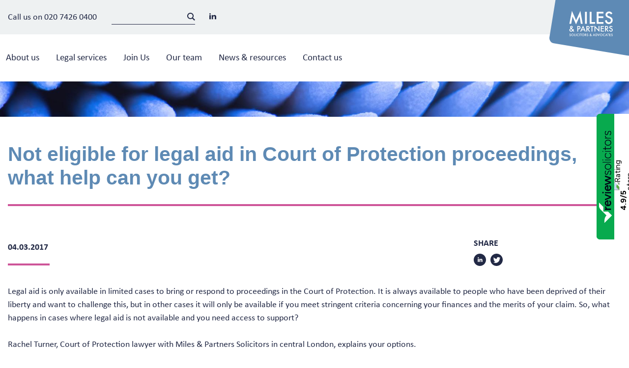

--- FILE ---
content_type: text/html; charset=UTF-8
request_url: https://milesandpartners.com/not-eligible-for-legal-aid-in-court-of-protection-proceedings-what-help-can-you-get/
body_size: 8365
content:
<!DOCTYPE html><html
lang=en-GB><head><link
rel=stylesheet href=https://milesandpartners.com/wp-content/cache/minify/c48c9.default.include.cbe467.css media=all> <script src=https://milesandpartners.com/wp-content/cache/minify/c48c9.default.include.0e9529.js></script> <meta
charset="UTF-8"><meta
http-equiv="x-ua-compatible" content="IE=edge"><meta
name="viewport" content="width=device-width, initial-scale=1"><title>Not eligible for legal aid in Court of Protection proceedings, what help can you get? - Miles and Partners</title><link
rel="shortcut icon" href=https://milesandpartners.com/wp-content/themes/template/dist/imgs/favicon.ico><link
rel=apple-touch-icon href=https://milesandpartners.com/wp-content/themes/template/dist/imgs/apple-touch-icon.png> <script>theme_url='https://milesandpartners.com/wp-content/themes/template';site_url='https://milesandpartners.com';</script> <meta
name='robots' content='index, follow, max-image-preview:large, max-snippet:-1, max-video-preview:-1'><style>img:is([sizes="auto" i], [sizes^="auto," i]){contain-intrinsic-size:3000px 1500px}</style><link
rel=canonical href=https://milesandpartners.com/not-eligible-for-legal-aid-in-court-of-protection-proceedings-what-help-can-you-get/ ><meta
property="og:locale" content="en_GB"><meta
property="og:type" content="article"><meta
property="og:title" content="Not eligible for legal aid in Court of Protection proceedings, what help can you get? - Miles and Partners"><meta
property="og:description" content="Legal aid is only available in limited cases to bring or respond to proceedings in the Court of Protection. It is always available to people who have been deprived of their liberty and want to challenge this, but in other cases it will only be available if you meet stringent criteria concerning your finances and ..."><meta
property="og:url" content="https://milesandpartners.com/not-eligible-for-legal-aid-in-court-of-protection-proceedings-what-help-can-you-get/"><meta
property="og:site_name" content="Miles and Partners"><meta
property="article:published_time" content="2017-03-04T15:02:34+00:00"><meta
property="article:modified_time" content="2020-01-14T16:30:27+00:00"><meta
name="author" content="carrie"><meta
name="twitter:card" content="summary_large_image"><meta
name="twitter:label1" content="Written by"><meta
name="twitter:data1" content="carrie"><meta
name="twitter:label2" content="Estimated reading time"><meta
name="twitter:data2" content="3 minutes"> <script type=application/ld+json class=yoast-schema-graph>{"@context":"https://schema.org","@graph":[{"@type":"WebPage","@id":"https://milesandpartners.com/not-eligible-for-legal-aid-in-court-of-protection-proceedings-what-help-can-you-get/","url":"https://milesandpartners.com/not-eligible-for-legal-aid-in-court-of-protection-proceedings-what-help-can-you-get/","name":"Not eligible for legal aid in Court of Protection proceedings, what help can you get? - Miles and Partners","isPartOf":{"@id":"https://milesandpartners.com/#website"},"datePublished":"2017-03-04T15:02:34+00:00","dateModified":"2020-01-14T16:30:27+00:00","author":{"@id":"https://milesandpartners.com/#/schema/person/d2b4dd494ee4fd2a234da2644638ca5c"},"breadcrumb":{"@id":"https://milesandpartners.com/not-eligible-for-legal-aid-in-court-of-protection-proceedings-what-help-can-you-get/#breadcrumb"},"inLanguage":"en-GB","potentialAction":[{"@type":"ReadAction","target":["https://milesandpartners.com/not-eligible-for-legal-aid-in-court-of-protection-proceedings-what-help-can-you-get/"]}]},{"@type":"BreadcrumbList","@id":"https://milesandpartners.com/not-eligible-for-legal-aid-in-court-of-protection-proceedings-what-help-can-you-get/#breadcrumb","itemListElement":[{"@type":"ListItem","position":1,"name":"Home","item":"https://milesandpartners.com/"},{"@type":"ListItem","position":2,"name":"Not eligible for legal aid in Court of Protection proceedings, what help can you get?"}]},{"@type":"WebSite","@id":"https://milesandpartners.com/#website","url":"https://milesandpartners.com/","name":"Miles and Partners","description":"Personal solutions to legal problems","potentialAction":[{"@type":"SearchAction","target":{"@type":"EntryPoint","urlTemplate":"https://milesandpartners.com/?s={search_term_string}"},"query-input":{"@type":"PropertyValueSpecification","valueRequired":true,"valueName":"search_term_string"}}],"inLanguage":"en-GB"},{"@type":"Person","@id":"https://milesandpartners.com/#/schema/person/d2b4dd494ee4fd2a234da2644638ca5c","name":"carrie","image":{"@type":"ImageObject","inLanguage":"en-GB","@id":"https://milesandpartners.com/#/schema/person/image/","url":"https://secure.gravatar.com/avatar/c7bc4347b3e94e7081b317b5b7e1893ba98a1542cca8b7b4945a0e3f5db9e3fe?s=96&d=mm&r=g","contentUrl":"https://secure.gravatar.com/avatar/c7bc4347b3e94e7081b317b5b7e1893ba98a1542cca8b7b4945a0e3f5db9e3fe?s=96&d=mm&r=g","caption":"carrie"},"url":"https://milesandpartners.com/author/carrie_hodgkins/"}]}</script> <link
rel=dns-prefetch href=//cdnjs.cloudflare.com><link
rel=dns-prefetch href=//use.typekit.net><link
rel=dns-prefetch href=//unpkg.com><link
rel=alternate type=application/rss+xml title="Miles and Partners &raquo; Not eligible for legal aid in Court of Protection proceedings, what help can you get? Comments Feed" href=https://milesandpartners.com/not-eligible-for-legal-aid-in-court-of-protection-proceedings-what-help-can-you-get/feed/ ><link
rel=stylesheet id=wp-block-library-css href='https://milesandpartners.com/wp-includes/css/dist/block-library/style.min.css' type=text/css media=all><style id=classic-theme-styles-inline-css>/*! This file is auto-generated */
.wp-block-button__link{color:#fff;background-color:#32373c;border-radius:9999px;box-shadow:none;text-decoration:none;padding:calc(.667em + 2px) calc(1.333em + 2px);font-size:1.125em}.wp-block-file__button{background:#32373c;color:#fff;text-decoration:none}</style><style id=global-styles-inline-css>/*<![CDATA[*/:root{--wp--preset--aspect-ratio--square:1;--wp--preset--aspect-ratio--4-3:4/3;--wp--preset--aspect-ratio--3-4:3/4;--wp--preset--aspect-ratio--3-2:3/2;--wp--preset--aspect-ratio--2-3:2/3;--wp--preset--aspect-ratio--16-9:16/9;--wp--preset--aspect-ratio--9-16:9/16;--wp--preset--color--black:#000;--wp--preset--color--cyan-bluish-gray:#abb8c3;--wp--preset--color--white:#fff;--wp--preset--color--pale-pink:#f78da7;--wp--preset--color--vivid-red:#cf2e2e;--wp--preset--color--luminous-vivid-orange:#ff6900;--wp--preset--color--luminous-vivid-amber:#fcb900;--wp--preset--color--light-green-cyan:#7bdcb5;--wp--preset--color--vivid-green-cyan:#00d084;--wp--preset--color--pale-cyan-blue:#8ed1fc;--wp--preset--color--vivid-cyan-blue:#0693e3;--wp--preset--color--vivid-purple:#9b51e0;--wp--preset--gradient--vivid-cyan-blue-to-vivid-purple:linear-gradient(135deg,rgba(6,147,227,1) 0%,rgb(155,81,224) 100%);--wp--preset--gradient--light-green-cyan-to-vivid-green-cyan:linear-gradient(135deg,rgb(122,220,180) 0%,rgb(0,208,130) 100%);--wp--preset--gradient--luminous-vivid-amber-to-luminous-vivid-orange:linear-gradient(135deg,rgba(252,185,0,1) 0%,rgba(255,105,0,1) 100%);--wp--preset--gradient--luminous-vivid-orange-to-vivid-red:linear-gradient(135deg,rgba(255,105,0,1) 0%,rgb(207,46,46) 100%);--wp--preset--gradient--very-light-gray-to-cyan-bluish-gray:linear-gradient(135deg,rgb(238,238,238) 0%,rgb(169,184,195) 100%);--wp--preset--gradient--cool-to-warm-spectrum:linear-gradient(135deg,rgb(74,234,220) 0%,rgb(151,120,209) 20%,rgb(207,42,186) 40%,rgb(238,44,130) 60%,rgb(251,105,98) 80%,rgb(254,248,76) 100%);--wp--preset--gradient--blush-light-purple:linear-gradient(135deg,rgb(255,206,236) 0%,rgb(152,150,240) 100%);--wp--preset--gradient--blush-bordeaux:linear-gradient(135deg,rgb(254,205,165) 0%,rgb(254,45,45) 50%,rgb(107,0,62) 100%);--wp--preset--gradient--luminous-dusk:linear-gradient(135deg,rgb(255,203,112) 0%,rgb(199,81,192) 50%,rgb(65,88,208) 100%);--wp--preset--gradient--pale-ocean:linear-gradient(135deg,rgb(255,245,203) 0%,rgb(182,227,212) 50%,rgb(51,167,181) 100%);--wp--preset--gradient--electric-grass:linear-gradient(135deg,rgb(202,248,128) 0%,rgb(113,206,126) 100%);--wp--preset--gradient--midnight:linear-gradient(135deg,rgb(2,3,129) 0%,rgb(40,116,252) 100%);--wp--preset--font-size--small:13px;--wp--preset--font-size--medium:20px;--wp--preset--font-size--large:36px;--wp--preset--font-size--x-large:42px;--wp--preset--spacing--20:0.44rem;--wp--preset--spacing--30:0.67rem;--wp--preset--spacing--40:1rem;--wp--preset--spacing--50:1.5rem;--wp--preset--spacing--60:2.25rem;--wp--preset--spacing--70:3.38rem;--wp--preset--spacing--80:5.06rem;--wp--preset--shadow--natural:6px 6px 9px rgba(0, 0, 0, 0.2);--wp--preset--shadow--deep:12px 12px 50px rgba(0, 0, 0, 0.4);--wp--preset--shadow--sharp:6px 6px 0px rgba(0, 0, 0, 0.2);--wp--preset--shadow--outlined:6px 6px 0px -3px rgba(255, 255, 255, 1), 6px 6px rgba(0, 0, 0, 1);--wp--preset--shadow--crisp:6px 6px 0px rgba(0, 0, 0, 1)}:where(.is-layout-flex){gap:0.5em}:where(.is-layout-grid){gap:0.5em}body .is-layout-flex{display:flex}.is-layout-flex{flex-wrap:wrap;align-items:center}.is-layout-flex>:is(*,div){margin:0}body .is-layout-grid{display:grid}.is-layout-grid>:is(*,div){margin:0}:where(.wp-block-columns.is-layout-flex){gap:2em}:where(.wp-block-columns.is-layout-grid){gap:2em}:where(.wp-block-post-template.is-layout-flex){gap:1.25em}:where(.wp-block-post-template.is-layout-grid){gap:1.25em}.has-black-color{color:var(--wp--preset--color--black) !important}.has-cyan-bluish-gray-color{color:var(--wp--preset--color--cyan-bluish-gray) !important}.has-white-color{color:var(--wp--preset--color--white) !important}.has-pale-pink-color{color:var(--wp--preset--color--pale-pink) !important}.has-vivid-red-color{color:var(--wp--preset--color--vivid-red) !important}.has-luminous-vivid-orange-color{color:var(--wp--preset--color--luminous-vivid-orange) !important}.has-luminous-vivid-amber-color{color:var(--wp--preset--color--luminous-vivid-amber) !important}.has-light-green-cyan-color{color:var(--wp--preset--color--light-green-cyan) !important}.has-vivid-green-cyan-color{color:var(--wp--preset--color--vivid-green-cyan) !important}.has-pale-cyan-blue-color{color:var(--wp--preset--color--pale-cyan-blue) !important}.has-vivid-cyan-blue-color{color:var(--wp--preset--color--vivid-cyan-blue) !important}.has-vivid-purple-color{color:var(--wp--preset--color--vivid-purple) !important}.has-black-background-color{background-color:var(--wp--preset--color--black) !important}.has-cyan-bluish-gray-background-color{background-color:var(--wp--preset--color--cyan-bluish-gray) !important}.has-white-background-color{background-color:var(--wp--preset--color--white) !important}.has-pale-pink-background-color{background-color:var(--wp--preset--color--pale-pink) !important}.has-vivid-red-background-color{background-color:var(--wp--preset--color--vivid-red) !important}.has-luminous-vivid-orange-background-color{background-color:var(--wp--preset--color--luminous-vivid-orange) !important}.has-luminous-vivid-amber-background-color{background-color:var(--wp--preset--color--luminous-vivid-amber) !important}.has-light-green-cyan-background-color{background-color:var(--wp--preset--color--light-green-cyan) !important}.has-vivid-green-cyan-background-color{background-color:var(--wp--preset--color--vivid-green-cyan) !important}.has-pale-cyan-blue-background-color{background-color:var(--wp--preset--color--pale-cyan-blue) !important}.has-vivid-cyan-blue-background-color{background-color:var(--wp--preset--color--vivid-cyan-blue) !important}.has-vivid-purple-background-color{background-color:var(--wp--preset--color--vivid-purple) !important}.has-black-border-color{border-color:var(--wp--preset--color--black) !important}.has-cyan-bluish-gray-border-color{border-color:var(--wp--preset--color--cyan-bluish-gray) !important}.has-white-border-color{border-color:var(--wp--preset--color--white) !important}.has-pale-pink-border-color{border-color:var(--wp--preset--color--pale-pink) !important}.has-vivid-red-border-color{border-color:var(--wp--preset--color--vivid-red) !important}.has-luminous-vivid-orange-border-color{border-color:var(--wp--preset--color--luminous-vivid-orange) !important}.has-luminous-vivid-amber-border-color{border-color:var(--wp--preset--color--luminous-vivid-amber) !important}.has-light-green-cyan-border-color{border-color:var(--wp--preset--color--light-green-cyan) !important}.has-vivid-green-cyan-border-color{border-color:var(--wp--preset--color--vivid-green-cyan) !important}.has-pale-cyan-blue-border-color{border-color:var(--wp--preset--color--pale-cyan-blue) !important}.has-vivid-cyan-blue-border-color{border-color:var(--wp--preset--color--vivid-cyan-blue) !important}.has-vivid-purple-border-color{border-color:var(--wp--preset--color--vivid-purple) !important}.has-vivid-cyan-blue-to-vivid-purple-gradient-background{background:var(--wp--preset--gradient--vivid-cyan-blue-to-vivid-purple) !important}.has-light-green-cyan-to-vivid-green-cyan-gradient-background{background:var(--wp--preset--gradient--light-green-cyan-to-vivid-green-cyan) !important}.has-luminous-vivid-amber-to-luminous-vivid-orange-gradient-background{background:var(--wp--preset--gradient--luminous-vivid-amber-to-luminous-vivid-orange) !important}.has-luminous-vivid-orange-to-vivid-red-gradient-background{background:var(--wp--preset--gradient--luminous-vivid-orange-to-vivid-red) !important}.has-very-light-gray-to-cyan-bluish-gray-gradient-background{background:var(--wp--preset--gradient--very-light-gray-to-cyan-bluish-gray) !important}.has-cool-to-warm-spectrum-gradient-background{background:var(--wp--preset--gradient--cool-to-warm-spectrum) !important}.has-blush-light-purple-gradient-background{background:var(--wp--preset--gradient--blush-light-purple) !important}.has-blush-bordeaux-gradient-background{background:var(--wp--preset--gradient--blush-bordeaux) !important}.has-luminous-dusk-gradient-background{background:var(--wp--preset--gradient--luminous-dusk) !important}.has-pale-ocean-gradient-background{background:var(--wp--preset--gradient--pale-ocean) !important}.has-electric-grass-gradient-background{background:var(--wp--preset--gradient--electric-grass) !important}.has-midnight-gradient-background{background:var(--wp--preset--gradient--midnight) !important}.has-small-font-size{font-size:var(--wp--preset--font-size--small) !important}.has-medium-font-size{font-size:var(--wp--preset--font-size--medium) !important}.has-large-font-size{font-size:var(--wp--preset--font-size--large) !important}.has-x-large-font-size{font-size:var(--wp--preset--font-size--x-large) !important}:where(.wp-block-post-template.is-layout-flex){gap:1.25em}:where(.wp-block-post-template.is-layout-grid){gap:1.25em}:where(.wp-block-columns.is-layout-flex){gap:2em}:where(.wp-block-columns.is-layout-grid){gap:2em}:root :where(.wp-block-pullquote){font-size:1.5em;line-height:1.6}/*]]>*/</style><link
rel=stylesheet id=typekit-css href='https://use.typekit.net/koy0twa.css?ver=6.8.3' type=text/css media=all><link
rel=stylesheet id=flickity-style-css href='https://unpkg.com/flickity@2/dist/flickity.min.css?ver=6.8.3' type=text/css media=all> <script src="https://milesandpartners.com/wp-includes/js/jquery/jquery.min.js" id=jquery-core-js></script> <script src="https://milesandpartners.com/wp-includes/js/jquery/jquery-migrate.min.js" id=jquery-migrate-js></script> <link
rel=https://api.w.org/ href=https://milesandpartners.com/wp-json/ ><link
rel=alternate title=JSON type=application/json href=https://milesandpartners.com/wp-json/wp/v2/posts/1364><link
rel=EditURI type=application/rsd+xml title=RSD href=https://milesandpartners.com/xmlrpc.php?rsd><meta
name="generator" content="WordPress 6.8.3"><link
rel=shortlink href='https://milesandpartners.com/?p=1364'><link
rel=alternate title="oEmbed (JSON)" type=application/json+oembed href="https://milesandpartners.com/wp-json/oembed/1.0/embed?url=https%3A%2F%2Fmilesandpartners.com%2Fnot-eligible-for-legal-aid-in-court-of-protection-proceedings-what-help-can-you-get%2F"><link
rel=alternate title="oEmbed (XML)" type=text/xml+oembed href="https://milesandpartners.com/wp-json/oembed/1.0/embed?url=https%3A%2F%2Fmilesandpartners.com%2Fnot-eligible-for-legal-aid-in-court-of-protection-proceedings-what-help-can-you-get%2F&#038;format=xml"><style media=screen>@media screen and (-ms-high-contrast: active),
screen and (-ms-high-contrast: none){.header{position:relative}}</style> <script src=https://www.reviewsolicitors.co.uk/widget/rs.js></script> <script>var props={google:true,defaultposition:true,isClick:false,stats:['satisfaction','wouldRecommend','approachability','communication','legalKnowledge'],widgetStyle:2,mr:4,};rs.loadWidget('rswidget_vy4ye','side',14126,props);</script> </head><body
class="wp-singular post-template-default single single-post postid-1364 single-format-standard wp-theme-template 1364"><script defer src=https://milesandpartners.com/wp-content/cache/minify/c48c9.default.include-body.bbe822.js></script> <div
class=browserupgrade>You are using an <strong>outdated</strong> browser. Please <a
href=https://browsehappy.com/ >upgrade your browser</a> to improve your experience and security.</div><header
class=header><div
class=header-mobile><div
class=mobile-nav><div
class=mobile-nav__btn><div
class=mobile-nav__click>
<span
class="line line-1"></span>
<span
class="line line-2"></span>
<span
class="line line-3"></span></div></div>
<a
href=https://milesandpartners.com>
<img
class=mobile-nav__logo src=https://milesandpartners.com/wp-content/themes/template/dist/imgs/logo.svg width=162 height=114 alt="Miles and Partners - Solicitors &amp; Advocates">
</a><ul
class=items>
<li
class='item item--sub'><a
href=https://milesandpartners.com/about/ class=link>About us</a><ul
class=items>
<li
class=item><a
href=https://milesandpartners.com/about/awards/ class=link>Awards</a>
</li>
<li
class=item><a
href=https://milesandpartners.com/about/accreditations/ class=link>Accreditations</a>
</li>
<li
class=item><a
href=https://milesandpartners.com/about/client-satisfaction-survey/ class=link>Client satisfaction survey</a>
</li>
<li
class=item><a
href=https://milesandpartners.com/about/complaints-procedure/ class=link>Complaints procedure</a>
</li>
<li
class=item><a
href=https://milesandpartners.com/about/diversity/ class=link>Diversity</a>
</li>
<li
class=item><a
href=https://milesandpartners.com/about/in-the-community/ class=link>In the community</a>
</li>
<li
class=item><a
href=https://milesandpartners.com/about/legal-fees/ class=link>Legal fees</a>
</li>
<li
class=item><a
href=https://milesandpartners.com/about/panel-appointments/ class=link>Panel appointments</a>
</li>
<li
class=item><a
href=https://milesandpartners.com/about/terms-of-business/ class=link>Terms of business</a>
</li>
<li
class=item><a
href=https://milesandpartners.com/about/testimonials/ class=link>What clients say</a>
</li></ul></li>
<li
class='item item--sub'><a
href=https://milesandpartners.com/our-services/ class=link>Legal services</a><ul
class=items>
<li
class=item><a
href=https://milesandpartners.com/our-services/abduction-and-children-disputes/ class=link>Abduction & children disputes</a>
</li>
<li
class=item><a
href=https://milesandpartners.com/our-services/parenting-and-childrens-law/ class=link>Care proceedings &#038; child protection</a>
</li>
<li
class=item><a
href=https://milesandpartners.com/our-services/community-care/ class=link>Community care</a>
</li>
<li
class=item><a
href=https://milesandpartners.com/our-services/mental-health-and-capacity/ class=link>Court of Protection (Welfare)</a>
</li>
<li
class=item><a
href=https://milesandpartners.com/our-services/housing/ class=link>Housing</a>
</li>
<li
class=item><a
href=https://milesandpartners.com/our-services/public-law/ class=link>Public law and Judicial Review</a>
</li>
<li
class=item><a
href=https://milesandpartners.com/our-services/violence-in-the-family/ class=link>Violence in the family</a>
</li></ul></li>
<li
class=item><a
href=https://milesandpartners.com/join-us/ class=link>Join Us</a>
</li>
<li
class=item><a
href=https://milesandpartners.com/our-team/ class=link>Our team</a>
</li>
<li
class=item><a
href=https://milesandpartners.com/news-and-resources/ class=link>News &amp; resources</a>
</li>
<li
class=item><a
href=https://milesandpartners.com/get-in-touch/ class=link>Contact us</a>
</li></ul></div></div><div
class=header-internal><div
class=c-wrap><div
class=header-internal__flex>
<span
class=call>Call us on <a
href="tel:020 7426 0400">020 7426 0400</a></span><div
class=search-finder><form
action=/ method=get class=search-filter>
<input
type=text id=search class=search-field name=s value></form></div><ul
class=social>
<li
class=item>
<a
href=https://www.linkedin.com/company/miles-&#038;-partners-llp class=link target=_blank>
<img
src=https://milesandpartners.com/wp-content/themes/template/dist/imgs/linkedin.svg width=14 height=13 alt=LinkedIn>
</a>
</li></ul></div><div
class=logo>
<a
href=https://milesandpartners.com>
<img
src=https://milesandpartners.com/wp-content/themes/template/dist/imgs/logo.svg width=162 height=114 alt="Miles and Partners - Solicitors &amp; Advocates">
</a></div></div></div><div
class=header-navigation><div
class=c-wrap><nav
class=primary-nav><ul
class=items>
<li
class=item><a
href=https://milesandpartners.com/about/ class=link>About us</a><ul
class=sub-menu>
<li
class=item><a
href=https://milesandpartners.com/about/awards/ class=link>Awards</a>
</li>
<li
class=item><a
href=https://milesandpartners.com/about/accreditations/ class=link>Accreditations</a>
</li>
<li
class=item><a
href=https://milesandpartners.com/about/client-satisfaction-survey/ class=link>Client satisfaction survey</a>
</li>
<li
class=item><a
href=https://milesandpartners.com/about/complaints-procedure/ class=link>Complaints procedure</a>
</li>
<li
class=item><a
href=https://milesandpartners.com/about/diversity/ class=link>Diversity</a>
</li>
<li
class=item><a
href=https://milesandpartners.com/about/in-the-community/ class=link>In the community</a>
</li>
<li
class=item><a
href=https://milesandpartners.com/about/legal-fees/ class=link>Legal fees</a>
</li>
<li
class=item><a
href=https://milesandpartners.com/about/panel-appointments/ class=link>Panel appointments</a>
</li>
<li
class=item><a
href=https://milesandpartners.com/about/terms-of-business/ class=link>Terms of business</a>
</li>
<li
class=item><a
href=https://milesandpartners.com/about/testimonials/ class=link>What clients say</a>
</li></ul></li>
<li
class=item><a
href=https://milesandpartners.com/our-services/ class=link>Legal services</a><ul
class=sub-menu>
<li
class=item><a
href=https://milesandpartners.com/our-services/abduction-and-children-disputes/ class=link>Abduction & children disputes</a>
</li>
<li
class=item><a
href=https://milesandpartners.com/our-services/parenting-and-childrens-law/ class=link>Care proceedings &#038; child protection</a>
</li>
<li
class=item><a
href=https://milesandpartners.com/our-services/community-care/ class=link>Community care</a>
</li>
<li
class=item><a
href=https://milesandpartners.com/our-services/mental-health-and-capacity/ class=link>Court of Protection (Welfare)</a>
</li>
<li
class=item><a
href=https://milesandpartners.com/our-services/housing/ class=link>Housing</a>
</li>
<li
class=item><a
href=https://milesandpartners.com/our-services/public-law/ class=link>Public law and Judicial Review</a>
</li>
<li
class=item><a
href=https://milesandpartners.com/our-services/violence-in-the-family/ class=link>Violence in the family</a>
</li></ul></li>
<li
class=item><a
href=https://milesandpartners.com/join-us/ class=link>Join Us</a>
</li>
<li
class=item><a
href=https://milesandpartners.com/our-team/ class=link>Our team</a>
</li>
<li
class=item><a
href=https://milesandpartners.com/news-and-resources/ class=link>News &amp; resources</a>
</li>
<li
class=item><a
href=https://milesandpartners.com/get-in-touch/ class=link>Contact us</a>
</li></ul></nav></div></div></header><main
class=main><section
class=hero-post style="height: 10vh; background-image: url('https://milesandpartners.com/wp-content/uploads/2019/07/mental-health-and-capacity-header-1.jpg'); background-repeat: no-repeat; background-size: cover;"></section><section
class=content><div
class=c-wrap><div
class=content__main><div
class=content__section><h2 class="title fs--head">Not eligible for legal aid in Court of Protection proceedings, what help can you get?</h2></div><div
class=content__date-rel><div
class=content__date><div
class=date><strong>04.03.2017</strong></div></div><div
class=content__related><div
class=related><p
class=title><strong>Share</strong></p><ul
class=items>
<li
class=item>
<a
href="http://www.linkedin.com/shareArticle?mini=true&amp;title=Not eligible for legal aid in Court of Protection proceedings, what help can you get?&amp;url=https://milesandpartners.com/not-eligible-for-legal-aid-in-court-of-protection-proceedings-what-help-can-you-get/" title="Share on LinkedIn" target=_blank>
<img
src=https://milesandpartners.com/wp-content/themes/template/dist/imgs/linkedin-profile.svg width=25 height=25 alt>
</a>
</li>
<li
class=item>
<a
href="http://twitter.com/home/?status=Not eligible for legal aid in Court of Protection proceedings, what help can you get? - https://milesandpartners.com/not-eligible-for-legal-aid-in-court-of-protection-proceedings-what-help-can-you-get/" title="Tweet this!" target=_blank>
<img
src=https://milesandpartners.com/wp-content/themes/template/dist/imgs/twitter-profile.svg width=25 height=25 alt>
</a>
</li></ul></div></div></div><div
class=content__section><p>Legal aid is only available in limited cases to bring or respond to proceedings in the Court of Protection. It is always available to people who have been deprived of their liberty and want to challenge this, but in other cases it will only be available if you meet stringent criteria concerning your finances and the merits of your claim. So, what happens in cases where legal aid is not available and you need access to support?</p><p>Rachel Turner, Court of Protection lawyer with Miles &amp; Partners Solicitors in central London, explains your options.</p><h5 class="museo-500">Fixed fee initial interviews</h5><p>If you require advice or representation and do not qualify for legal aid, we can act for you on a private basis if you can afford it. We offer an initial fixed fee consultation for you to discuss your concerns with us. We can advise you on the steps you will need to take, the likely costs of taking them, and how you might be able to pay for them.</p><h5 class="museo-500">Fixed fees throughout the case</h5><p>Once we have advised on the initial steps needed, some clients prefer to action them and take responsibility for the case themselves, returning to us for advice as necessary. In such cases, we would just charge you a fixed fee for each consultation and any preparatory and follow up work.</p><p>Other clients prefer to have assistance throughout the case, but choose to break the case down into stages so that they know the cost of that stage from the outset.</p><h5 class="museo-500">Hourly rates</h5><p>Where, usually due to the complexity of the case or the unpredictability of the other parties, it is not possible to proceed on a fixed fee basis, you can rest assured that the hourly rate we quote will be reasonable and highly competitive for the type of support you require. We will of course provide you with regular costs updates as your case progresses.</p><h5 class="museo-500">If I am not eligible for legal aid, do I always have to pay legal costs?</h5><p>In proceedings before the Court of Protection concerning a person’s welfare the costs we agree will be payable by you, unless we can persuade the court that another party has acted particularly unreasonably. However, it is reassuring to know that as a rule you will only be responsible for your own costs of the case. Even if you are not successful you will not be ordered to pay anyone else’s costs unless you have behaved inappropriately, for example by being unjustifiably difficult or obstructive.</p><p>In property and affairs cases, the person about whom the application relates may well be ordered to pay your costs if they can afford them. However, in certain circumstances the court may order that another party pays them, again if they have acted particularly unreasonably.</p><h5 class="museo-500">What about the cost of court fees?</h5><p>You only pay court fees if you are the applicant in the proceedings. If you bring the claim on behalf of someone else, and do so as their ‘litigation friend’, we may be able to help you secure a reduction in any court fees that are payable. You may also be able to get a reduction in fees if you are applying for yourself and you have little or no capital or savings, are on a low income or are in receipt of certain benefits.</p><h5 class="museo-500">Consider whether someone else could be asked to bring the case to court</h5><p>In some cases, it may be possible to ask someone else to bring the case to court on behalf of yourself or your loved one, for example, the local authority responsible for looking after you or your loved one. Getting someone else to take the initiative and bring the matter before the court can save you a significant amount of money and may force the court to appoint someone to represent your interests free of charge. We can advise you on whether this may be an option.</p><p>If you need advice on Court of Protection proceedings, or on any mental health or mental capacity issue, please contact Rachel Turner at Miles &amp; Partners Solicitors on 020 7426 0400 or email <a
href=mailto:rt@milesandpartners.com>rt@milesandpartners.com</a>.</p><p><em>The contents of this article are for the purposes of general awareness only. They do not purport to constitute legal or professional advice.  The law may have changed since this article was published.  Readers should not act on the basis of the information included and should take appropriate professional advice upon their own particular circumstances.</em></p></div><div
class=content__cat>
<a
href="https://milesandpartners.com/category/news/mental-health-and-capacity-news/"class=category><strong>Mental health and capacity</strong></a></div></div></div></section></main><footer
class=footer><div
class=footer__enquiry><div
class=c-wrap><div
class=footer__enquiry__flex><div
class="footer__enquiry__item footer__enquiry__item--illustration">
<img
src=https://milesandpartners.com/wp-content/uploads/2019/07/illustration@2x.jpg class=illustration width=554 height=460 alt="A water colour painting of the London skyline"></div><div
class="footer__enquiry__item footer__enquiry__item--contact"><div
class=footer__enquiry__content><h3 class="title fs--head"><strong>Contact our legal experts</strong></h3><h4 class="tel fs--head"><strong>Telephone: 020 7426 0400</strong></h4>
<a
href=https://milesandpartners.com/get-in-touch class="btn btn--enquiry">Click here to make an enquiry</a></div></div></div></div></div><div
class=footer__contact><div
class=c-wrap><div
class=footer__contact__flex><div
class="footer__contact__item footer__contact__item--address"><h4 class="title fs--head"><strong>Contact Us</strong></h4><div
class=contact-option><div
class=contact-option__item><p>TELEPHONE<br>020 7426 0400</p></div><div
class=contact-option__item><p>EMAIL<br><a
href=mailto:office@milesandpartners.com class=link target=_blank>office@milesandpartners.com</a></p></div></div><div
class=contact-option><div
class=contact-option__item><p>Miles &amp; Partners Solicitors &amp; Advocates<br>88-90 Middlesex Street, London, E1 7EZ</p></div></div><div
class=contact-option><ul
class=social>
<li
class=item>
<a
href=https://www.linkedin.com/company/miles-&#038;-partners-llp class=link target=_blank>
<img
src=https://milesandpartners.com/wp-content/themes/template/dist/imgs/linkedin.svg width=19 height=18 alt=LinkedIn>
</a>
</li></ul></div></div><div
class="footer__contact__item footer__contact__item--copyright"><div
class=footer__contact__content><p>Illustration courtesy of <a
class=link href=http://www.sarasherwood.co.uk target=_blank rel=noopener>www.sarasherwood.co.uk</a></p><p>MILES &amp; PARTNERS LLP is authorised and regulated by the Solicitors Regulatory Authority SRA 520043 and is a limited liability partnership registered in England &amp; Wales, registered number OC346108</p><ul
class=copyright>
<li
class=item><a
href=https://milesandpartners.com/legal-notices class=link>Legal Notices</a></li>
<li
class=item><a
href=https://milesandpartners.com/cookie-policy class=link>Cookie Policy</a></li>
<li
class=item><a
href=https://milesandpartners.com/privacy-policy class=link>Privacy Policy</a></li>
<li
class=item><a
href=https://milesandpartners.com/about/complaints-procedure class=link>Complaints Procedure</a></li>
<li
class=item><a
href=https://milesandpartners.com/sitemap_index.xml class=link>Sitemap</a></li>
<li
class=item>©Miles&amp;Partners</li></ul></div></div></div></div></div><div
class=footer__accred><div
class="footer__accred__flex c-wrap"><div
class=footer__accred__item>
<img
class=thumbnail src=https://milesandpartners.com/wp-content/uploads/2024/06/the-law-society-children-law-v1-@2x.jpg alt=https://milesandpartners.com/wp-content/uploads/2024/06/the-law-society-children-law-v1-@2x.jpg width=130 height=80></div><div
class=footer__accred__item>
<img
class=thumbnail src=https://milesandpartners.com/wp-content/uploads/2024/07/the-law-society-children-law-v2-@2x.jpg alt=https://milesandpartners.com/wp-content/uploads/2024/07/the-law-society-children-law-v2-@2x.jpg width=130 height=80></div><div
class=footer__accred__item>
<img
class=thumbnail src=https://milesandpartners.com/wp-content/uploads/2024/06/the-law-society-family-law-v1-@2x.jpg alt=https://milesandpartners.com/wp-content/uploads/2024/06/the-law-society-family-law-v1-@2x.jpg width=130 height=80></div><div
class=footer__accred__item>
<img
class=thumbnail src=https://milesandpartners.com/wp-content/uploads/2024/06/the-law-society-mental-health-v1-@2.jpg alt=https://milesandpartners.com/wp-content/uploads/2024/06/the-law-society-mental-health-v1-@2.jpg width=130 height=80></div><div
class=footer__accred__item>
<img
class=thumbnail src=https://milesandpartners.com/wp-content/uploads/2025/02/lexcel.jpg alt=https://milesandpartners.com/wp-content/uploads/2025/02/lexcel.jpg width=130 height=80></div><div
class=footer__accred__item>
<img
class=thumbnail src=https://milesandpartners.com/wp-content/uploads/2019/07/chambers@2x-1.jpg alt=https://milesandpartners.com/wp-content/uploads/2019/07/chambers@2x-1.jpg width=130 height=80></div><div
class=footer__accred__item>
<a
href=https://milesandpartners.com/our-team/amanda-dench/ >
<img
class=thumbnail src=https://milesandpartners.com/wp-content/uploads/2019/07/resolution-collaborative-family-lawyers@2x-1.jpg alt=https://milesandpartners.com/wp-content/uploads/2019/07/resolution-collaborative-family-lawyers@2x-1.jpg width=130 height=80>
</a></div><div
class=footer__accred__item>
<a
href=https://milesandpartners.com/our-team/amanda-dench/ >
<img
class=thumbnail src=https://milesandpartners.com/wp-content/uploads/2019/07/resolution-specialist@2x-1.jpg alt=https://milesandpartners.com/wp-content/uploads/2019/07/resolution-specialist@2x-1.jpg width=130 height=80>
</a></div><div
class=footer__accred__item>
<img
class=thumbnail src=https://milesandpartners.com/wp-content/uploads/2025/10/legal-500-top-tier-2026.png alt=https://milesandpartners.com/wp-content/uploads/2025/10/legal-500-top-tier-2026.png width=130 height=80></div><div
class="footer__accred__item footer__accred__item--sra"><div
style=max-width:275px;max-height:163px;><div
style="position: relative;padding-bottom: 59.1%;height:auto;overflow:hidden;"><iframe
frameborder=0 scrolling=no allowTransparency=true src=https://cdn.yoshki.com/iframe/55845r.html style="border:0px; margin:0px; padding:0px; background-color:transparent; top:0px; left:0px; width:100%; height:100%; position: absolute;"></iframe></div></div></div></div></div></footer><div
id=rswidget_vy4ye style="position: relative; "></div> <script type=speculationrules>{"prefetch":[{"source":"document","where":{"and":[{"href_matches":"\/*"},{"not":{"href_matches":["\/wp-*.php","\/wp-admin\/*","\/wp-content\/uploads\/*","\/wp-content\/*","\/wp-content\/plugins\/*","\/wp-content\/themes\/template\/*","\/*\\?(.+)"]}},{"not":{"selector_matches":"a[rel~=\"nofollow\"]"}},{"not":{"selector_matches":".no-prefetch, .no-prefetch a"}}]},"eagerness":"conservative"}]}</script> <script>(function(e){var el=document.createElement('script');el.setAttribute('data-account','oNHkPZX7Fk');el.setAttribute('src','https://cdn.userway.org/widget.js');document.body.appendChild(el);})();</script><script src=https://cdnjs.cloudflare.com/ajax/libs/object-fit-images/3.2.4/ofi.min.js id=object-fit-fallback-js></script>  <script async src="https://www.googletagmanager.com/gtag/js?id=G-LK6LX6D7KZ"></script> <script>window.dataLayer=window.dataLayer||[];function gtag(){dataLayer.push(arguments);}
gtag('js',new Date());gtag('config','G-LK6LX6D7KZ');</script> </body></html>

--- FILE ---
content_type: text/css
request_url: https://milesandpartners.com/wp-content/cache/minify/c48c9.default.include.cbe467.css
body_size: 7513
content:
.bullet,.numbered{list-style-position:outside}.content__related .related,.header-internal__flex,.hero-illustration__item--content{-webkit-box-orient:vertical;-webkit-box-direction:normal}.js-item,.mobile-nav__click.active .line-2{opacity:0}a,abbr,acronym,address,applet,article,aside,audio,b,big,blockquote,body,canvas,caption,center,cite,code,dd,del,details,dfn,div,dl,dt,em,embed,fieldset,figcaption,figure,footer,form,h1,h2,h3,h4,h5,h6,header,hgroup,html,i,iframe,img,ins,kbd,label,legend,li,mark,menu,nav,object,ol,output,p,pre,q,ruby,s,samp,section,small,span,strike,strong,sub,summary,sup,table,tbody,td,tfoot,th,thead,time,tr,tt,u,ul,var,video{margin:0;padding:0;border:0;font-size:100%;font:inherit;vertical-align:baseline}body,p{line-height:1.5}.submit-wrap .ninja-forms-field,body{font-family:calibri,Arial,Lucida Grande,sans-serif}.no-flexboxtweener .browserupgrade,.team-filter .drop-menu.active,article,aside,details,figcaption,figure,footer,header,hgroup,menu,nav,section{display:block}ol,ul{list-style:none}blockquote,q{quotes:none}blockquote:after,blockquote:before,q:after,q:before{content:"";content:none}table{border-collapse:collapse;border-spacing:0}*,:after,:before{-webkit-box-sizing:border-box;box-sizing:border-box;outline:0}::-moz-selection{color:#fff;background:#222945}::selection{color:#fff;background:#222945}body,html{height:100%}body{position:relative;font-size:1em;font-weight:400;color:#222945;background:#fff;-webkit-font-smoothing:antialiased;-moz-osx-font-smoothing:grayscale}img{max-width:100%;height:auto}a{color:inherit;text-decoration:none}.contact__content .info p a,.content__cat .category,.content__date .category:hover,.content__sidebar .cta a:hover,.content__sidebar .sidebar-menu .link:hover,.footer__contact .link:hover,.fs--underline,.hero-illustration__item--content .courtesy a,.news-archive__content a:hover,.team-practice-areas .link:hover,u{text-decoration:underline}h1,h2,h3,h4,h5,h6{line-height:1.2}.fs--xxl,h1{font-size:1.75em;font-weight:700}.fs--xl,h2{font-size:1.5em}.fs--lg,h3{font-size:1.375em}.fs--md,h4{font-size:1.25em}.fs--sm,h5{font-size:1.125em}.fs--xs,small{font-size:1em}.fs--head{font-family:Arial,Lucida Grande,sans-serif}.fs--bold,strong{font-weight:700}.fs--italic,em{font-style:italic}.bullet{list-style-type:disc;margin-left:1.25rem}.bullet .item,.team-timeline
.timeline__year{margin-bottom:.5rem}.bullet .item:last-of-type{margin-bottom:0}.numbered{list-style-type:decimal}.truncate{overflow:hidden;text-overflow:ellipsis;white-space:nowrap}.c-wrap,.f-wrap{position:relative;width:100%;margin:0
auto}.c-wrap{max-width:80rem;padding:0
1rem}.c-wrap--narrow{max-width:43.75rem}.c-wrap--wide{max-width:85.375rem}.browserupgrade,.content__section .accordion__content,.flexbox .browserupgrade,.header-internal .search-finder{display:none}.header-mobile{position:fixed;z-index:200;width:100%;background-color:#eef1f2}.header-internal{padding-top:50px}.header-internal__flex{-webkit-flex-direction:column;-ms-flex-direction:column;flex-direction:column;max-width:450px;padding:1.25rem 0}.header-internal .social,.header-internal__flex{display:-webkit-box;display:-webkit-flex;display:-ms-flexbox;display:flex;-webkit-flex-wrap:wrap;-ms-flex-wrap:wrap;flex-wrap:wrap;-webkit-box-pack:justify;-webkit-justify-content:space-between;-ms-flex-pack:justify;justify-content:space-between}.header-internal
.social{width:40px}.header-internal .logo img,.header-internal .social
.link{-webkit-transition:.3s ease-in-out;transition:.3s ease-in-out}.header-internal .social .link:hover{opacity:.6}.header-internal
.logo{display:none;position:absolute;top:0;right:0;z-index:100}.header-internal .logo.scrolled
img{width:125px}.header-internal .search-filter{position:relative}.header-internal .search-filter:after{content:"";position:absolute;top:calc(50% - 1px);right:0;display:block;width:16px;height:100%;background-image:url(/wp-content/themes/template/dist/imgs/search-icon.svg);background-repeat:no-repeat;background-position:0 50%;-webkit-transform:translateY(-50%);-ms-transform:translateY(-50%);transform:translateY(-50%)}.header-internal .search-field{width:170px;padding-right:1.25rem;background-color:inherit;border:none;border-bottom:1px solid #222945}.header-navigation{display:none;padding:2rem 0;background:#fff;-webkit-transition:.1s ease-in-out;transition:.1s ease-in-out}.header-navigation.scrolled{position:fixed;top:0;left:0;width:100%;padding:.75rem 0;background:#eef1f2}.mobile-nav__btn{position:fixed;top:.875rem;left:1rem;cursor:pointer}.mobile-nav__click{position:relative;display:block;width:28px;height:20px}.mobile-nav__click
.line{position:absolute;left:0;display:block;background:#222945;width:100%;height:3px;-webkit-transition:.4s;transition:.4s}.mobile-nav__click .line.line-1{top:0}.mobile-nav__click .line.line-2{top:50%}.mobile-nav__click .line.line-3{top:100%}.mobile-nav__click .line:focus .line-1,.mobile-nav__click .line:hover .line-1{-webkit-transform:translateY(-4px);-ms-transform:translateY(-4px);transform:translateY(-4px)}.mobile-nav__click .line:focus .line-3,.mobile-nav__click .line:hover .line-3{-webkit-transform:translateY(4px);-ms-transform:translateY(4px);transform:translateY(4px)}.mobile-nav__click.active .line-1{-webkit-transform:translateY(9px) translateX(0) rotate(45deg);-ms-transform:translateY(9px) translateX(0) rotate(45deg);transform:translateY(9px) translateX(0) rotate(45deg)}.mobile-nav__click.active .line-3{-webkit-transform:translateY(-11px) translateX(0) rotate(-45deg);-ms-transform:translateY(-11px) translateX(0) rotate(-45deg);transform:translateY(-11px) translateX(0) rotate(-45deg)}.mobile-nav__logo{position:absolute;top:0;right:0;max-width:40%}.mobile-nav__tab{position:absolute;top:1.25rem;right:.125rem;width:12px;height:12px;border:solid #222945;border-width:0 2px 2px 0;display:inline-block;padding:.125rem;-webkit-transform:rotate(-45deg);-ms-transform:rotate(-45deg);transform:rotate(-45deg);-webkit-transition:.2s ease-in-out;transition:.2s ease-in-out}.hero-split__flex,.mobile-nav__overflow .items .item,.team-timeline
.timeline{position:relative}.mobile-nav__tab.rotate,.team-practice-areas .tab-parent:hover .expand,.team-practice-areas.open
.expand{-webkit-transform:rotate(45deg);-ms-transform:rotate(45deg);transform:rotate(45deg)}.mobile-nav__overflow{margin-top:3.125rem;overflow-x:hidden;overflow-y:auto}.mobile-nav__overflow
.items{position:relative;display:none;margin:0
1rem;background-color:rgba(0,0,0,.1)}.hero-illustration__flex,.hero-illustration__item,.primary-nav>.items{display:-webkit-box;display:-webkit-flex;display:-ms-flexbox;-webkit-flex-wrap:wrap}.mobile-nav__overflow .items:first-child{background-color:rgba(0,0,0,0)}.mobile-nav__overflow .items .item
a{display:inline-block;width:100%;padding:1rem 0}.mobile-nav__overflow .items .item--sub
a{width:calc(100% - 2rem)}.mobile-nav__overflow .items
.items{margin:0}.mobile-nav__overflow .items .items
li{border-top:none;padding-left:1rem}.primary-nav{margin-left:-.25em}.primary-nav>.items{display:flex;-ms-flex-wrap:wrap;flex-wrap:wrap;-webkit-box-pack:justify;-webkit-justify-content:space-between;-ms-flex-pack:justify;justify-content:space-between;max-width:685px}.primary-nav>.items
.item{border-bottom:4px solid transparent;-webkit-transition:.3s ease-in-out;transition:.3s ease-in-out}.primary-nav>.items .item.active,.primary-nav>.items .item:hover{border-bottom:4px solid #ce5599}.primary-nav>.items .item:hover .sub-menu{opacity:1;visibility:visible}.featured-services__link:hover .thumbnail,.footer__contact__item--address .contact-option .social .link:hover,.news-archive__link:hover .thumbnail,.team-archive__link:hover
.thumbnail{opacity:.6}.primary-nav>.items
.link{padding:.25rem 0 1.875rem;font-size:1.062em}.primary-nav .sub-menu{position:absolute;z-index:100;background:#fff;border:1px
solid #eef1f2;-webkit-transform:translateY(1.25rem);-ms-transform:translateY(1.25rem);transform:translateY(1.25rem);opacity:0;visibility:hidden;-webkit-transition:.3s ease-in-out;transition:.3s ease-in-out}.primary-nav .sub-menu .item,.team-practice-areas .list
.item{margin:.75rem}.hero-illustration--courtesy{padding:.75rem 0;border-bottom:4px solid #ce5599}.hero-illustration--courtesy .hero-illustration__content
.courtesy{color:#b2b3b5}.hero-illustration__flex,.hero-illustration__item{display:flex;-ms-flex-wrap:wrap;flex-wrap:wrap}.hero-illustration__item--title
.title{display:inline-block;padding-bottom:.5em;color:#5e8ab4;border-bottom:4px solid #ce5599}.hero-illustration__item--content{display:-webkit-box;display:-webkit-flex;display:-ms-flexbox;display:flex;-webkit-flex-wrap:wrap;-ms-flex-wrap:wrap;flex-wrap:wrap;-webkit-flex-direction:column;-ms-flex-direction:column;flex-direction:column;-webkit-box-align:end;-webkit-align-items:flex-end;-ms-flex-align:end;align-items:flex-end}.hero-illustration__item--content
.illustration{-webkit-align-self:center;-ms-flex-item-align:center;align-self:center}.hero-split__flex,.hero-split__title{display:-webkit-box;display:-webkit-flex;display:-ms-flexbox;-webkit-flex-wrap:wrap}.hero-illustration__item--content
.courtesy{color:#b2b3b5}.hero-split{min-height:180px;overflow:hidden}.hero-split__flex{display:flex;-ms-flex-wrap:wrap;flex-wrap:wrap;-webkit-box-pack:end;-webkit-justify-content:flex-end;-ms-flex-pack:end;justify-content:flex-end}.hero-split__flex--pink{background:#ce5599}.hero-split__flex--purple{background:#904799}.hero-split__flex--dark-blue{background:#222945}.hero-split__item--image{width:65%;min-height:180px;background-size:cover;background-position:0 50%}.hero-split__header{position:absolute;top:50%;left:50%;-webkit-transform:translate(-50%,-50%);-ms-transform:translate(-50%,-50%);transform:translate(-50%,-50%)}.hero-split__title{display:flex;-ms-flex-wrap:wrap;flex-wrap:wrap;-webkit-box-pack:center;-webkit-justify-content:center;-ms-flex-pack:center;justify-content:center;-webkit-box-align:center;-webkit-align-items:center;-ms-flex-align:center;align-items:center;height:100px;width:100%;max-width:450px;background:#fff}.content__date,.content__date-rel,.content__flex{display:-webkit-box;display:-webkit-flex;display:-ms-flexbox}.hero-split__title
.title{display:inline-block;padding-bottom:.5em;border-bottom:4px solid #ce5599}.content{margin:3.25rem 0}.content__flex{display:flex;-webkit-flex-wrap:wrap;-ms-flex-wrap:wrap;flex-wrap:wrap;-webkit-box-align:stretch;-webkit-align-items:stretch;-ms-flex-align:stretch;align-items:stretch}.content__flex--profile .content__main--sidebar{-webkit-box-ordinal-group:2;-webkit-order:1;-ms-flex-order:1;order:1}.content__flex--profile .content__sidebar,.content__sidebar{-webkit-box-ordinal-group:3;-webkit-order:2;-ms-flex-order:2;order:2}.content__sidebar{-webkit-flex-basis:100%;-ms-flex-preferred-size:100%;flex-basis:100%;max-width:100%}.content__date,.content__section .search-filter{max-width:300px}.content__sidebar
.title{display:inline-block;color:#5e8ab4;font-weight:700;margin-bottom:.75em}.content__sidebar .sidebar-menu{padding:2rem 0;border-top:1px solid #222945;border-bottom:1px solid #222945}.content__sidebar .sidebar-menu
.item{margin-bottom:1.25rem}.content__sidebar .sidebar-menu .item.current
.link{color:#ce5599}.content .what-clients-say,.content__sidebar .sidebar-menu .item:last-child{margin-bottom:0}.content__sidebar .sidebar-menu
.link{font-weight:700}.content__sidebar
.submenu{margin:1.25rem 0 0 1.25rem}.content__sidebar
.cta{margin-top:.75em;padding:.75em;background:#ce5599;color:#fff;font-weight:700}.content__sidebar .cta
.subtitle{margin-bottom:.375em}.content__sidebar .content__section--profile{border-top:4px solid #904799}.content__main--sidebar{-webkit-box-ordinal-group:2;-webkit-order:1;-ms-flex-order:1;order:1;margin-bottom:2rem}.content__main--sidebar .content__section--profile{border-top:4px solid #ce5599}.content__section .title,.vacancies-archive
h3{display:inline-block;padding-bottom:.75em;margin-bottom:.75em;color:#5e8ab4;font-weight:700;border-bottom:4px solid #ce5599}.content__section .title--post{padding:0;border-bottom:none}.content__section
.subtitle{margin:2em
0 .75em;font-weight:700}.content__section
.accordion__title{position:relative;padding:.75em 0;margin-bottom:.75em;border-bottom:1px solid #b2b3b5;cursor:pointer;-webkit-transition:.3s;transition:.3s}.content__section .accordion__title:after{content:"";position:absolute;top:.75em;right:0;background:red;width:24px;height:24px;-webkit-transition:.3s;transition:.3s}.content__section .bullet,.content__section .search-link,.content__section p,.team-filter__title,.what-clients-say__carousel
p{margin-bottom:1.5em}.content__section .bullet a,.content__section .search-link a,.content__section p
a{color:#ce5599;text-decoration:underline}.content__section--profile
.title{padding-bottom:0;margin:.75em 0;border-bottom:none}.content__date-rel{-webkit-flex-wrap:wrap;-ms-flex-wrap:wrap;flex-wrap:wrap;-webkit-box-orient:horizontal;-webkit-box-direction:normal;-webkit-flex-direction:row;-ms-flex-direction:row;flex-direction:row;-webkit-box-pack:justify;-webkit-justify-content:space-between;-ms-flex-pack:justify;justify-content:space-between;-webkit-box-align:center;-webkit-align-items:center;-ms-flex-align:center;align-items:center;margin:1.875rem 0}.content__date,.content__date-rel{display:flex}.content__date{position:relative;padding-bottom:1.575rem;text-transform:uppercase}.content__date:after{content:"";position:absolute;left:0;bottom:0;width:85px;border-bottom:4px solid #ce5599}.content__date
.border{margin:0
.75rem}.content__related{-webkit-box-pack:justify;-webkit-justify-content:space-between;-ms-flex-pack:justify;justify-content:space-between}.content__related,.content__related
.related{display:-webkit-box;display:-webkit-flex;display:-ms-flexbox;display:flex;-webkit-flex-wrap:wrap;-ms-flex-wrap:wrap;flex-wrap:wrap}.content__related
.related{-webkit-flex-direction:column;-ms-flex-direction:column;flex-direction:column}.content__cat,.content__related .related
.items{-webkit-flex-wrap:wrap;display:-webkit-box;display:-webkit-flex;display:-ms-flexbox}.content__related .related
.title{text-transform:uppercase;margin-bottom:.5em}.featured-services--dual .featured-services__item:last-of-type,.featured-services__item:nth-last-of-type(-n+2),.what-clients-say__carousel p:last-child{margin-bottom:0}.content__related .related
.items{display:flex;-ms-flex-wrap:wrap;flex-wrap:wrap}.content__related .related
.item{margin-right:.5em}.content__cat{display:flex;-ms-flex-wrap:wrap;flex-wrap:wrap;width:100%;margin:1.875rem 0;text-transform:uppercase}.content__cat
.category{margin-right:15px}.what-clients-say{margin:2rem 0;overflow:hidden}.what-clients-say__flex{position:relative;background:#eef1f2;padding:2rem 0;border-top:6px solid #904799}.what-clients-say__flex:after{content:"";position:absolute;bottom:0;right:0;height:0;border-color:transparent transparent #fff;border-style:solid;border-width:0 0 65px 65px}.what-clients-say__title{margin:0
0 1em 1.25rem;color:#5e8ab4;font-weight:700}.what-clients-say__carousel .flickity-viewport{-webkit-transition:height .2s;transition:height .2s}.what-clients-say__carousel
.client{position:relative;width:100%;padding:0
1.25rem}.news-archive__carousel .flickity-prev-next-button,.what-clients-say__carousel .flickity-prev-next-button{display:none;width:55px;height:55px;background:rgba(0,0,0,0)}.what-clients-say__carousel .flickity-prev-next-button.previous{left:-3.75rem}.what-clients-say__carousel .flickity-prev-next-button.next{right:-3.75rem}.what-clients-say__carousel .flickity-prev-next-button .flickity-button-icon{position:absolute;top:0;left:0;width:100%;height:100%}.what-clients-say__carousel .flickity-prev-next-button
.arrow{fill:#222945}.what-clients-say__carousel .flickity-prev-next-button .no-svg{color:#a3b2b9}.what-clients-say__carousel .flickity-prev-next-button:hover{background:rgba(0,0,0,0)}.what-clients-say__carousel .flickity-prev-next-button:disabled{display:none}.featured-services__title,.latest-news__title,.meet-the-team__title,.recent-cases__title,.team-archive__title{margin:.625em 0 1em;color:#5e8ab4;font-weight:700;text-align:center}.featured-services__flex{display:-webkit-box;display:-webkit-flex;display:-ms-flexbox;display:flex;-webkit-flex-wrap:wrap;-ms-flex-wrap:wrap;flex-wrap:wrap;-webkit-box-align:center;-webkit-align-items:center;-ms-flex-align:center;align-items:center}.featured-services__item,.team-archive__item{-webkit-flex-basis:100%;-ms-flex-preferred-size:100%;flex-basis:100%;max-width:100%;height:100%}.featured-services__item:nth-of-type(4n+1) .title{border-top:10px solid #5e8ab4}.featured-services__item:nth-of-type(4n+2) .title{border-top:10px solid #ce5599}.featured-services__item:nth-of-type(4n+3) .title{border-top:10px solid #222945}.featured-services__item:nth-of-type(4n+4) .title{border-top:10px solid #904799}.featured-services__link{display:-webkit-box;display:-webkit-flex;display:-ms-flexbox;display:flex;-webkit-flex-wrap:wrap;-ms-flex-wrap:wrap;flex-wrap:wrap;height:100%}.featured-services__link
.thumbnail{-webkit-align-self:flex-start;-ms-flex-item-align:start;align-self:flex-start;display:block;-webkit-transition:.3s ease-in-out;transition:.3s ease-in-out}.featured-services__link .title,.twitter-feed__flex{display:-webkit-box;display:-webkit-flex;display:-ms-flexbox;-webkit-box-orient:vertical;-webkit-box-direction:normal}.featured-services__link
.title{position:relative;display:flex;-webkit-box-pack:center;-webkit-justify-content:center;-ms-flex-pack:center;-webkit-flex-direction:column;-ms-flex-direction:column;flex-direction:column;justify-content:center;width:100%;min-height:100px;padding:1.25rem;background:#eef1f2;color:#5e8ab4;font-weight:700;text-align:center}.featured-services__link .title:after{content:"";position:absolute;bottom:0;right:0;height:0;border-color:transparent transparent #fff;border-style:solid;border-width:0 0 20px 20px}.featured-services--dual .featured-services__item{margin-bottom:2rem}.featured-services--triple{margin:3.125rem 0}.featured-services--multi,.featured-services--triple .featured-services__item,.latest-news{margin-bottom:2rem}.featured-services--triple .featured-services__item:nth-of-type(4n+2) .title{color:#904799;border-top:10px solid #904799}.featured-services--contact .featured-services__item .title,.featured-services--triple .featured-services__item:nth-of-type(4n+3) .title{color:#222945;border-top:10px solid #222945}.featured-services--multi .featured-services__item,.meet-the-team{margin-bottom:1.25rem}.featured-services--contact,.news-archive__filter{margin:3.125rem 0}.meet-the-team__carousel .flickity-prev-next-button .no-svg,.news-archive__carousel .flickity-prev-next-button .no-svg{color:#a3b2b9}.meet-the-team__carousel
.member{width:100%;margin-right:.625rem;border-bottom:6px solid #ce5599}.meet-the-team__carousel
.member__portrait{display:block;width:100%;height:100%;-o-object-fit:cover;object-fit:cover;-o-object-position:50%;object-position:50%}.meet-the-team__carousel .flickity-prev-next-button{width:35px;height:35px;background:rgba(0,0,0,0)}.meet-the-team__carousel .flickity-prev-next-button.previous{left:10px}.meet-the-team__carousel .flickity-prev-next-button.next{right:10px}.meet-the-team__carousel .flickity-prev-next-button .flickity-button-icon{position:absolute;top:0;left:0;width:100%;height:100%}.meet-the-team__carousel .flickity-prev-next-button
.arrow{fill:#a3b2b9}.meet-the-team__carousel .flickity-prev-next-button:hover{background:rgba(0,0,0,0)}.js-found,.latest-news .news-archive--thumbnails .news-archive__item,.meet-the-team__carousel .flickity-prev-next-button:disabled,.twitter-feed .ctf-corner-logo{display:none}.twitter-feed{padding:2rem 0;background:#ce5599;color:#fff;text-align:center}.twitter-feed__flex{display:flex;-webkit-flex-wrap:wrap;-ms-flex-wrap:wrap;flex-wrap:wrap;-webkit-flex-direction:column;-ms-flex-direction:column;flex-direction:column;-webkit-box-align:center;-webkit-align-items:center;-ms-flex-align:center;align-items:center;width:100%;max-width:750px}.team-archive__link,.twitter-feed .feed-link__url{display:-webkit-box;display:-webkit-flex;display:-ms-flexbox}.twitter-feed .feed-link{-webkit-flex-basis:100%;-ms-flex-preferred-size:100%;flex-basis:100%;width:100%;max-width:170px;margin-bottom:1.5em}.twitter-feed .feed-link__url{display:flex;-webkit-flex-wrap:wrap;-ms-flex-wrap:wrap;flex-wrap:wrap;-webkit-box-pack:justify;-webkit-justify-content:space-between;-ms-flex-pack:justify;justify-content:space-between;-webkit-box-align:center;-webkit-align-items:center;-ms-flex-align:center;align-items:center}.twitter-feed .ctf-tweet-text
a{display:inline-block;pointer-events:none}.recent-cases{margin:2rem auto}.contact,.team-accred,.team-archive,.team-ethos,.team-profile__flex{margin:2rem 0}.team-archive__link{display:flex;-webkit-flex-wrap:wrap;-ms-flex-wrap:wrap;flex-wrap:wrap;height:100%;border-top:6px solid #904799}.team-archive__link
.thumbnail{-webkit-align-self:start;-ms-flex-item-align:start;align-self:start;display:block;-webkit-transition:.3s ease-in-out;transition:.3s ease-in-out}.team-archive__link
.title{display:-webkit-box;display:-webkit-flex;display:-ms-flexbox;display:flex;-webkit-box-pack:center;-webkit-justify-content:center;-ms-flex-pack:center;justify-content:center;-webkit-box-orient:vertical;-webkit-box-direction:normal;-webkit-flex-direction:column;-ms-flex-direction:column;flex-direction:column;-webkit-box-pack:start;-webkit-justify-content:flex-start;-ms-flex-pack:start;justify-content:flex-start;width:100%;min-height:100px;padding:1.25rem;color:#5e8ab4;text-align:center}@-webkit-keyframes
fadeIn{0%{opacity:0}to{opacity:1}}@keyframes
fadeIn{0%{opacity:0}to{opacity:1}}.js-item{display:none}.js-item,.js-item.active{-webkit-animation:.5s ease-in-out fadeIn;animation:.5s ease-in-out fadeIn}.js-item.active{display:block;opacity:1}.js-message{display:-webkit-box;display:-webkit-flex;display:-ms-flexbox;display:flex;-webkit-flex-wrap:wrap;-ms-flex-wrap:wrap;flex-wrap:wrap;-webkit-box-pack:center;-webkit-justify-content:center;-ms-flex-pack:center;justify-content:center;width:100%;margin:1.25rem 0}.team-filter__item{-webkit-flex-basis:100%;-ms-flex-preferred-size:100%;flex-basis:100%;max-width:100%;margin-bottom:.75rem}.team-filter__item .js-reset{display:block;padding:.75rem 1.25rem;text-align:center}.team-filter .team-field{display:-webkit-box;display:-webkit-flex;display:-ms-flexbox;display:flex;width:100%;padding:.75rem 1.25rem;border:1px
solid #222945;border-radius:0;-webkit-transition:.2s ease-in-out;transition:.2s ease-in-out;-webkit-appearance:none;-moz-appearance:none;appearance:none}.team-filter .team-select{position:relative;background-image:url(/wp-content/themes/template/dist/imgs/team-select-arrow.svg);background-repeat:no-repeat;background-position:right 1.25rem top 50%;cursor:pointer}.team-filter .drop-menu{position:absolute;top:66px;left:0;z-index:40;display:none;width:100%;background:#fff;border:1px
solid #eef1f2}.team-practice-areas .tab-parent,.team-profile__content
.additional__item{display:-webkit-box;display:-webkit-flex;display:-ms-flexbox;-webkit-flex-wrap:wrap}.team-filter .drop-menu
.item{margin:.75rem;border-bottom:4px solid transparent;-webkit-transition:.3s ease-in-out;transition:.3s ease-in-out}.contact__content .info p:last-of-type,.news-archive--recent .news-archive__item:last-of-type,.team-ethos__content .ethos p:last-child,.team-profile__content .additional__item:last-child{margin-bottom:0}.team-filter .drop-menu .item:hover{border-bottom:4px solid #5e8ab4;cursor:pointer}.team-profile__border{height:32px;background:#ce5599}.team-profile__thumbnail{display:block;height:100%;border-top:6px solid #ce5599;-o-object-fit:cover;object-fit:cover;-o-object-position:center;object-position:center;font-family:"object-fit: cover; object-position: center;"}.news-archive__item:nth-of-type(3n+1) .news-archive__border,.team-ethos__flex{border-top:6px solid #222945}.team-profile__content{padding:1.25rem;background:#eef1f2}.team-profile__content
.bio{position:relative;color:#ce5599;padding-bottom:1.25rem;margin-bottom:1.25rem}.team-profile__content .bio:after{content:"";position:absolute;left:0;bottom:-2px;width:85px;height:4px;background:#ce5599}.team-profile__content
.additional__item{display:flex;-ms-flex-wrap:wrap;flex-wrap:wrap;-webkit-align-content:center;-ms-flex-line-pack:center;align-content:center;margin-bottom:.75rem}.team-profile__content .additional__item .social,.team-profile__content .additional__item
.title{margin-right:.5em}.team-practice-areas{margin-bottom:1.25rem;overflow:hidden}.team-practice-areas.open .tab-parent{background-color:#a3b2b9}.team-practice-areas .tab-parent{display:flex;-ms-flex-wrap:wrap;flex-wrap:wrap;-webkit-box-pack:start;-webkit-justify-content:flex-start;-ms-flex-pack:start;justify-content:flex-start;-webkit-box-align:center;-webkit-align-items:center;-ms-flex-align:center;align-items:center;font-weight:700;padding:.75rem;background:#eef1f2;cursor:pointer;-webkit-transition:background-color .35s ease-in-out;transition:background-color .35s ease-in-out}.team-accred__flex,.team-timeline
.timeline__entry{-webkit-flex-wrap:wrap;display:-webkit-box;display:-webkit-flex;display:-ms-flexbox;position:relative}.team-practice-areas .tab-parent
.expand{width:12px;height:12px;margin-right:1.25rem;background-image:url(/wp-content/themes/template/dist/imgs/expand.svg);background-size:contain;background-position:50%;-webkit-transition:-webkit-transform .35s ease-in-out;transition:transform .35s ease-in-out;transition:transform .35s ease-in-out,-webkit-transform .35s ease-in-out}.team-practice-areas .tab-child{max-height:0;overflow:hidden;-webkit-transition:max-height .35s ease-in-out;transition:max-height .35s ease-in-out}.team-timeline__flex{position:relative;padding:1.25rem;background:#ce5599;color:#fff}.team-timeline .timeline:after{content:"";position:absolute;top:0;bottom:0;left:1px;width:2px;background:#fff;-webkit-transform:translateX(-50%);-ms-transform:translateX(-50%);transform:translateX(-50%)}.team-timeline
.timeline__entry{display:flex;-ms-flex-wrap:wrap;flex-wrap:wrap;-webkit-box-orient:vertical;-webkit-box-direction:normal;-webkit-flex-direction:column;-ms-flex-direction:column;flex-direction:column;padding:.75em 0;margin-left:1.563rem}.team-timeline .timeline__entry:before{content:"";position:absolute;top:24px;left:-29px;z-index:2;width:10px;height:10px;background:#fff;border-radius:50%;-webkit-transform:translateY(-50%);-ms-transform:translateY(-50%);transform:translateY(-50%)}.team-ethos__flex{position:relative;padding-top:2rem}.team-ethos__title{margin-bottom:1rem;color:#5e8ab4;font-weight:700}.team-ethos__content
.ethos{position:relative;width:100%}.team-ethos__content .ethos
p{margin-bottom:1.5em}.team-accred__flex{display:flex;-ms-flex-wrap:wrap;flex-wrap:wrap;-webkit-box-pack:justify;-webkit-justify-content:space-between;-ms-flex-pack:justify;justify-content:space-between}.team-accred__title{margin-bottom:1em;color:#5e8ab4;font-weight:700}.team-accred__thumbnail{display:block;width:148px;height:214px}.news-archive{display:-webkit-box;display:-webkit-flex;display:-ms-flexbox;display:flex;-webkit-flex-wrap:wrap;-ms-flex-wrap:wrap;flex-wrap:wrap}.news-archive--latest .news-archive__item{max-width:890px;margin:0
auto 2rem}.news-archive--latest .news-archive__item .news-archive__content{height:auto;padding-top:2rem;border-top:6px solid #904799}.news-archive--latest .news-archive__item .news-archive__content
.category{margin:.75em 0}.news-archive--notable .news-archive__item:last-of-type .news-archive__content{border-bottom:none}.news-archive--recent .news-archive__item{width:100%}.contact__content,.news-archive--thumbnails .news-archive__item{margin-bottom:2rem}.news-archive__item{-webkit-flex-basis:100%;-ms-flex-preferred-size:100%;flex-basis:100%;max-width:100%;margin-bottom:2rem}.hero-post__thumbnail,.news-archive__item:nth-of-type(3n+2) .news-archive__border{border-top:6px solid #5e8ab4}.news-archive__item:nth-of-type(3n+3) .news-archive__border{border-top:6px solid #ce5599}.news-archive__link:hover{text-decoration:none}.news-archive__link
.thumbnail{display:block;-webkit-transition:.3s ease-in-out;transition:.3s ease-in-out}.news-archive__border{width:100%;margin-bottom:2rem}.news-archive__content{display:-webkit-box;display:-webkit-flex;display:-ms-flexbox;display:flex;-webkit-flex-wrap:wrap;-ms-flex-wrap:wrap;flex-wrap:wrap;-webkit-box-orient:vertical;-webkit-box-direction:normal;-webkit-flex-direction:column;-ms-flex-direction:column;flex-direction:column;-webkit-box-align:stretch;-webkit-align-items:stretch;-ms-flex-align:stretch;align-items:stretch;height:100%;border-bottom:1px solid #222945}.news-archive__content .category,.news-archive__content
.title{margin-bottom:.75em}.news-archive__content .link:not(:last-child){padding-right:.5rem}.news-archive__content
.excerpt{-webkit-box-flex:1;-webkit-flex-grow:1;-ms-flex-positive:1;flex-grow:1;margin-bottom:1.5em}.news-archive__content .date,.news-archive__content
.read{text-transform:uppercase;margin-bottom:.75em}.news-archive__carousel .flickity-prev-next-button.previous{left:-.313rem}.news-archive__carousel .flickity-prev-next-button.next{right:-3.125rem}.news-archive__carousel .flickity-prev-next-button .flickity-button-icon{position:absolute;top:0;left:0;width:100%;height:100%}.news-archive__carousel .flickity-prev-next-button
.arrow{fill:#222945}.news-archive__carousel .flickity-prev-next-button:hover{background:rgba(0,0,0,0)}.news-archive__carousel .flickity-prev-next-button:disabled,.nf-before-form-content{display:none}.news-archive__carousel .flickity-page-dots .dot:only-child{visibility:hidden}.news-archive__filter .items
.item{border-bottom:1px solid;-webkit-transition:.3s ease-in-out;transition:.3s ease-in-out}.news-archive__filter .items .item.active,.news-archive__filter .items .item:hover{color:#ce5599;border-bottom-color:#ce5599}.news-archive__filter .items .filter-by{display:block;padding:.75rem 0;text-transform:uppercase}.news-archive__filter .items
.link{display:block;padding:.75rem;text-transform:uppercase}.news-archive__pagination{-webkit-flex-basis:100%;-ms-flex-preferred-size:100%;flex-basis:100%;max-width:100%;padding-left:3.125rem;-webkit-box-pack:end;-webkit-justify-content:flex-end;-ms-flex-pack:end;justify-content:flex-end;margin:2rem 0}.news-archive__pagination,.news-archive__pagination .wp-pagenavi{display:-webkit-box;display:-webkit-flex;display:-ms-flexbox;display:flex;-webkit-flex-wrap:wrap;-ms-flex-wrap:wrap;flex-wrap:wrap}.news-archive__pagination a,.news-archive__pagination
span{display:block;margin-left:.375rem;padding:.75rem .625rem;font-weight:700;color:#5e8ab4;border:1px
solid #5e8ab4;-webkit-transition:.3s ease-in-out;transition:.3s ease-in-out}.news-archive__pagination a.current,.news-archive__pagination a:hover,.news-archive__pagination span.current,.news-archive__pagination span:hover{color:#fff;background:#5e8ab4}.hero-post__border{height:32px;background:#5e8ab4}.hero-post__thumbnail{margin:2rem 0}.hero-post__thumbnail
.thumbnail{display:block}.vacancies-archive{margin:3.25rem 0;width:100%}.vacancies-archive .equality-and-diversity{scroll-margin-top:100px}.contact__content .office-map{width:100%;min-height:400px}.contact__content
.info{padding:2rem;color:#fff;background:#5e8ab4}.contact__content .info
.title{margin-bottom:.375em}.contact__content .info
p{margin-bottom:1.5em}.nf-field-label
label{margin-bottom:.75rem}.ninja-forms-req-symbol{color:#e10000!important}.ninja-forms-field{display:-webkit-box;display:-webkit-flex;display:-ms-flexbox;display:flex;width:100%;padding:.75rem;background-color:#fff;border:1px
solid #222945;border-radius:0;-webkit-transition:.2s ease-in-out;transition:.2s ease-in-out;-webkit-appearance:none;-moz-appearance:none;appearance:none}.btn,.submit-wrap .ninja-forms-field{-webkit-transition:.2s ease-in-out;cursor:pointer}.listselect-wrap .ninja-forms-field{background-image:url(/wp-content/themes/template/dist/imgs/team-select-arrow.svg);background-repeat:no-repeat;background-position:right .75rem top 50%}.textarea-field{height:160px}.nf-error .ninja-forms-field{border:1px
solid #e10000!important}.submit-wrap .ninja-forms-field{display:inline-block;padding:.75em;border-radius:0;transition:.2s ease-in-out;-webkit-appearance:none;-moz-appearance:none;appearance:none;min-width:220px;background-color:#5e8ab4;color:#fff;font-weight:700;text-transform:uppercase;text-decoration:none;border:1px
solid #5e8ab4}.btn--blue:hover,.btn--border:hover,.btn--enquiry:hover,.submit-wrap .ninja-forms-field:hover{background-color:#49749c}.nf-response-msg{font-size:1.25em;font-weight:700}.footer__enquiry{border-top:8px solid #5e8ab4;padding:2rem 0}.footer__enquiry__flex,.footer__enquiry__item{display:-webkit-box;display:-webkit-flex;display:-ms-flexbox;display:flex;-webkit-flex-wrap:wrap;-ms-flex-wrap:wrap;flex-wrap:wrap}.footer__enquiry__item{-webkit-box-align:center;-webkit-align-items:center;-ms-flex-align:center;align-items:center}.footer__enquiry__item--illustration{-webkit-box-ordinal-group:3;-webkit-order:2;-ms-flex-order:2;order:2}.footer__contact__flex,.footer__contact__item--address .contact-option
.social{-webkit-flex-wrap:wrap;display:-webkit-box;display:-webkit-flex;display:-ms-flexbox}.footer__enquiry__item--contact{color:#5e8ab4;margin-bottom:3.25rem}.footer__enquiry__content
.title{position:relative;margin-bottom:2em}.footer__enquiry__content .title:after{content:"";position:absolute;bottom:-1em;left:0;width:90px;height:4px;background:#ce5599}.footer__enquiry__content
.tel{margin-bottom:1.5em}.footer__contact{padding:2rem 0;background:#eef1f2}.footer__contact__flex{display:flex;-ms-flex-wrap:wrap;flex-wrap:wrap}.footer__contact__item{-webkit-flex-basis:100%;-ms-flex-preferred-size:100%;flex-basis:100%;max-width:100%}.footer__contact__item--address{position:relative;margin-bottom:1.25rem}.footer__contact__content p,.footer__contact__item--address
.title{margin-bottom:.5em}.footer__contact__item--address .contact-option__item{margin-bottom:.75rem}.footer__contact__item--address .contact-option
.social{display:flex;-ms-flex-wrap:wrap;flex-wrap:wrap;-webkit-box-pack:justify;-webkit-justify-content:space-between;-ms-flex-pack:justify;justify-content:space-between;width:3.125rem}.footer__contact__item--address .contact-option .social
.link{-webkit-transition:.3s ease-in-out;transition:.3s ease-in-out}.footer__contact__item--copyright
.copyright{display:-webkit-box;display:-webkit-flex;display:-ms-flexbox;display:flex;-webkit-flex-wrap:wrap;-ms-flex-wrap:wrap;flex-wrap:wrap;-webkit-box-orient:vertical;-webkit-box-direction:normal;-webkit-flex-direction:column;-ms-flex-direction:column;flex-direction:column;-webkit-box-pack:justify;-webkit-justify-content:space-between;-ms-flex-pack:justify;justify-content:space-between;max-width:480px}.footer__contact__item--copyright .copyright
.item{text-transform:uppercase;margin-bottom:.5rem}.footer__accred{padding:2rem 0}.footer__accred__flex{display:grid;grid-template-columns:repeat(2,minmax(0,1fr));gap:1.25rem}.footer__accred__item
.thumbnail{width:130px;height:80px}.btn{display:inline-block;padding:.75em;border-radius:0;transition:.2s ease-in-out;-webkit-appearance:none;-moz-appearance:none;appearance:none}.btn--blue,.btn--border,.btn--enquiry{font-weight:700;text-transform:uppercase;text-decoration:none;border:1px
solid #5e8ab4;font-family:calibri,Arial,Lucida Grande,sans-serif}.btn--blue{background-color:#5e8ab4;color:#fff}.btn--border{background-color:#fff;color:#5e8ab4}.btn--border:hover{color:#fff}.btn--enquiry{position:relative;background-color:#5e8ab4;color:#fff}.btn--enquiry:after{content:"";position:absolute;left:.75rem;bottom:-30px;width:0;height:0;border-color:#5e8ab4 transparent transparent;border-style:solid;border-width:30px 30px 0 0;-webkit-transition:.2s ease-in-out;transition:.2s ease-in-out}.btn--enquiry:hover:after{border-color:#49749c transparent transparent}input,select,textarea{font-family:calibri,Arial,Lucida Grande,sans-serif;font-size:inherit;line-height:inherit}@media (min-width:580px){.featured-services--dual .featured-services__flex,.featured-services--triple .featured-services__flex{margin-left:-1.875rem}.featured-services--dual .featured-services__item:nth-last-of-type(-n+2),.featured-services--multi .featured-services__item:nth-last-of-type(-n+2){margin-bottom:0}.featured-services--dual .featured-services__item{-webkit-flex-basis:50%;-ms-flex-preferred-size:50%;flex-basis:50%;max-width:50%;padding-left:1.875rem}.featured-services--triple .featured-services__item{-webkit-flex-basis:33.33%;-ms-flex-preferred-size:33.33%;flex-basis:33.33%;max-width:33.33%;padding-left:1.875rem;margin-bottom:0}.featured-services--multi .featured-services__flex{margin-left:-1.25rem}.featured-services--contact .featured-services__flex,.news-archive--thumbnails,.team-archive__flex{margin-left:-1.875rem}.featured-services--multi .featured-services__item{-webkit-flex-basis:50%;-ms-flex-preferred-size:50%;flex-basis:50%;max-width:50%;padding-left:1.25rem}.featured-services--contact .featured-services__item{-webkit-flex-basis:50%;-ms-flex-preferred-size:50%;flex-basis:50%;max-width:50%;padding-left:1.875rem;margin-bottom:1.875rem}.news-archive__filter .items,.team-archive__flex{display:-webkit-box;display:-webkit-flex;display:-ms-flexbox;-webkit-flex-wrap:wrap}.team-archive__flex{display:flex;-ms-flex-wrap:wrap;flex-wrap:wrap;-webkit-box-pack:center;-webkit-justify-content:center;-ms-flex-pack:center;justify-content:center}.team-archive__item{padding-left:1.875rem}.news-archive--testimonials .news-archive__item,.team-archive__item{-webkit-flex-basis:50%;-ms-flex-preferred-size:50%;flex-basis:50%;max-width:50%}.news-archive--testimonials .news-archive__item{padding-left:3.125rem;margin-bottom:3.25rem}.news-archive--thumbnails .news-archive__item{-webkit-flex-basis:50%;-ms-flex-preferred-size:50%;flex-basis:50%;max-width:50%;padding-left:1.875rem}.news-archive__filter{border-bottom:1px solid #222945}.news-archive__filter
.items{display:flex;-ms-flex-wrap:wrap;flex-wrap:wrap;-webkit-box-pack:justify;-webkit-justify-content:space-between;-ms-flex-pack:justify;justify-content:space-between;width:100%;max-width:450px;margin-bottom:-2px}.news-archive__filter .items
.item{border-bottom:4px solid}.footer__contact__item--address .contact-option{display:-webkit-box;display:-webkit-flex;display:-ms-flexbox;display:flex;-webkit-flex-wrap:wrap;-ms-flex-wrap:wrap;flex-wrap:wrap}.footer__contact__item--address .contact-option__item:first-child{-webkit-flex-basis:25%;-ms-flex-preferred-size:25%;flex-basis:25%;max-width:25%}.footer__contact__item--address .contact-option__item:last-child{-webkit-flex-basis:66.66%;-ms-flex-preferred-size:66.66%;flex-basis:66.66%;max-width:66.66%}.footer__contact__item--copyright
.copyright{-webkit-box-orient:horizontal;-webkit-box-direction:normal;-webkit-flex-direction:row;-ms-flex-direction:row;flex-direction:row}}@media (min-width:768px){.header-internal__flex,.team-timeline
.timeline__entry{-webkit-box-orient:horizontal;-webkit-box-direction:normal}.f-wrap{width:95%}.header-internal__flex{-webkit-flex-direction:row;-ms-flex-direction:row;flex-direction:row}.header-internal .search-finder{display:block}.hero-illustration__flex{margin-left:-1rem}.hero-illustration__item{padding-left:1rem}.hero-illustration__item--title{-webkit-flex-basis:50%;-ms-flex-preferred-size:50%;flex-basis:50%;max-width:50%;-webkit-box-align:center;-webkit-align-items:center;-ms-flex-align:center;align-items:center}.hero-illustration__item--content{-webkit-flex-basis:50%;-ms-flex-preferred-size:50%;flex-basis:50%;max-width:50%}.hero-split,.hero-split__item--image{min-height:300px}.hero-split__title{min-height:170px;margin-left:12.5%;padding:0
1.25rem}.featured-services--multi,.meet-the-team{margin-bottom:3.25rem}.meet-the-team__carousel
.member{width:65%;opacity:.25}.meet-the-team__carousel .member.is-selected{opacity:1}.meet-the-team__carousel .flickity-prev-next-button{width:70px;height:70px}.meet-the-team__carousel .flickity-prev-next-button.previous{left:5%}.meet-the-team__carousel .flickity-prev-next-button.next{right:5%}.latest-news{margin-bottom:7.5rem}.latest-news .news-archive--thumbnails .news-archive__item:nth-of-type(-n+2){display:block;margin-bottom:0}.twitter-feed{padding:5.25rem 0}.team-archive{margin:3.125rem 0}.team-timeline .timeline:after{left:105px}.team-timeline
.timeline__entry{-webkit-flex-direction:row;-ms-flex-direction:row;flex-direction:row;margin-left:0}.team-timeline .timeline__entry:before{left:100px}.team-timeline
.timeline__year{-webkit-flex-basis:95px;-ms-flex-preferred-size:95px;flex-basis:95px;max-width:95px;margin-right:30px;margin-bottom:0}.team-timeline
.timeline__headline{-webkit-flex-basis:calc(100% - 125px);-ms-flex-preferred-size:calc(100% - 125px);flex-basis:calc(100% - 125px);max-width:calc(100% - 125px)}.team-accred__flex{-webkit-box-pack:start;-webkit-justify-content:flex-start;-ms-flex-pack:start;justify-content:flex-start}.team-accred__item{-webkit-flex-basis:25%;-ms-flex-preferred-size:25%;flex-basis:25%;max-width:180px}.news-archive--thumbnails{margin-left:-3.125rem}.news-archive--thumbnails .news-archive__item{padding-left:3.125rem;margin-bottom:5.25rem}.footer__enquiry{padding:2rem 0 3.25rem}.footer__enquiry__flex{margin-left:-1rem}.footer__enquiry__item{-webkit-flex-basis:50%;-ms-flex-preferred-size:50%;flex-basis:50%;max-width:50%;padding-left:1rem}.footer__enquiry__item--illustration{-webkit-box-ordinal-group:2;-webkit-order:1;-ms-flex-order:1;order:1}.footer__enquiry__content{margin-left:8.33%}.footer__accred__flex{grid-template-columns:repeat(3,minmax(0,1fr))}.footer__accred__item{display:-webkit-box;display:-webkit-flex;display:-ms-flexbox;display:flex;-webkit-box-pack:center;-webkit-justify-content:center;-ms-flex-pack:center;justify-content:center;-webkit-box-align:center;-webkit-align-items:center;-ms-flex-align:center;align-items:center}.footer__accred__item--sra{display:block}}@media (min-width:1024px){.team-ethos__content .ethos:after,.team-ethos__content .ethos:before,.what-clients-say__carousel .client:after,.what-clients-say__carousel .client:before{width:38px;height:29px;content:"";position:absolute}.news-archive--notable .news-archive__item:last-of-type .news-archive__content,.news-archive--recent .news-archive__item:last-of-type .news-archive__content{border-bottom:1px solid #222945}body{font-size:1.125em}.fs--xxxl{font-size:3.75em}.fs--xxl,h1{font-size:2.5em}.fs--xl,h2{font-size:2.25em}.fs--lg,h3{font-size:2em}.fs--md,.nf-response-msg,h4{font-size:1.5em}.fs--sm,h5{font-size:1.25em}.header{position:absolute;top:0;left:0;width:100%;z-index:300}.header-mobile{display:none}.header-internal,.header-internal .logo,.header-navigation,.news-archive__carousel .flickity-prev-next-button,.what-clients-say__carousel .flickity-prev-next-button{display:block}.header-internal{padding-top:0;background:#eef1f2}.header-internal
.logo{position:fixed}.team-filter__flex,.team-profile__flex{display:-webkit-box;display:-webkit-flex;display:-ms-flexbox}.hero-illustration__item--title{-webkit-flex-basis:41.66%;-ms-flex-preferred-size:41.66%;flex-basis:41.66%;max-width:41.66%}.hero-illustration__item--content{-webkit-flex-basis:58.33%;-ms-flex-preferred-size:58.33%;flex-basis:58.33%;max-width:58.33%}.main{padding-top:10.375rem}.content__flex--profile,.content__flex--sidebar{margin-left:-4.688rem}.content__sidebar{-webkit-box-ordinal-group:2;-webkit-order:1;-ms-flex-order:1;order:1;-webkit-flex-basis:25%;-ms-flex-preferred-size:25%;flex-basis:25%;max-width:25%;padding-left:4.688rem}.content__main--sidebar{-webkit-box-ordinal-group:3;-webkit-order:2;-ms-flex-order:2;order:2;-webkit-flex-basis:75%;-ms-flex-preferred-size:75%;flex-basis:75%;max-width:75%;padding-left:4.688rem;margin-bottom:0}.content__related{width:100%;max-width:300px}.team-accred,.team-ethos,.what-clients-say{margin:3.125rem 0}.what-clients-say__flex{padding:3.125rem 0}.what-clients-say__title{margin:0
0 1em 5.625rem}.team-ethos__content .ethos,.what-clients-say__carousel
.client{padding:0
5.625rem}.what-clients-say__carousel .client:before{top:0;left:30px;background-image:url(/wp-content/themes/template/dist/imgs/client-start-quote.svg)}.what-clients-say__carousel .client:after{bottom:0;right:30px;background-image:url(/wp-content/themes/template/dist/imgs/client-end-quote.svg)}.featured-services--multi .featured-services__item{-webkit-flex-basis:20%;-ms-flex-preferred-size:20%;flex-basis:20%;max-width:20%}.featured-services--multi .featured-services__item:nth-last-of-type(-n+5){margin-bottom:0}.latest-news .news-archive--thumbnails .news-archive__item{display:block;margin-bottom:0}.twitter-feed .feed-link{max-width:195px}.recent-cases{margin:4.688rem auto}.team-archive__item{-webkit-flex-basis:25%;-ms-flex-preferred-size:25%;flex-basis:25%;max-width:25%;margin-bottom:1.875rem}.team-filter__flex{display:flex;-webkit-flex-wrap:wrap;-ms-flex-wrap:wrap;flex-wrap:wrap;-webkit-box-pack:justify;-webkit-justify-content:space-between;-ms-flex-pack:justify;justify-content:space-between;margin-left:-.75rem}.team-filter__item{-webkit-flex-basis:25%;-ms-flex-preferred-size:25%;flex-basis:25%;max-width:25%;padding-left:.75rem;margin-bottom:0}.team-profile__flex{display:flex;-webkit-flex-wrap:wrap;-ms-flex-wrap:wrap;flex-wrap:wrap;margin:3.125rem 0}.team-profile__item{-webkit-flex-direction:column;-ms-flex-direction:column;flex-direction:column;-webkit-flex-basis:50%;-ms-flex-preferred-size:50%;flex-basis:50%;max-width:50%}.team-profile__content,.team-profile__item{display:-webkit-box;display:-webkit-flex;display:-ms-flexbox;display:flex;-webkit-box-orient:vertical;-webkit-box-direction:normal}.team-profile__content{-webkit-flex-wrap:wrap;-ms-flex-wrap:wrap;flex-wrap:wrap;-webkit-flex-direction:column;-ms-flex-direction:column;flex-direction:column;width:100%;height:100%;-webkit-align-content:center;-ms-flex-line-pack:center;align-content:center;padding:4.375rem}.team-profile__content
.bio{padding-bottom:3.25rem;margin-bottom:3.25rem}.team-timeline__flex{padding:3.125rem}.team-timeline .timeline:after{left:128px}.team-timeline .timeline__entry:before{top:28px;left:123px}.team-timeline
.timeline__year{-webkit-flex-basis:115px;-ms-flex-preferred-size:115px;flex-basis:115px;max-width:115px;margin-right:32px}.team-timeline
.timeline__headline{-webkit-flex-basis:calc(100% - 150px);-ms-flex-preferred-size:calc(100% - 150px);flex-basis:calc(100% - 150px);max-width:calc(100% - 150px)}.team-ethos__flex{padding-top:3.125rem}.team-ethos__title{margin:0
0 1rem 5.625rem}.team-ethos__content .ethos:before{top:0;left:30px;background-image:url(/wp-content/themes/template/dist/imgs/client-start-quote.svg)}.team-ethos__content .ethos:after{bottom:0;right:30px;background-image:url(/wp-content/themes/template/dist/imgs/client-end-quote.svg)}.news-archive--latest .news-archive__item{margin:0
auto 5.625rem}.news-archive--notable{margin-top:3.125rem}.news-archive--notable .news-archive__item{margin-bottom:3.25rem}.news-archive--recent{margin-left:-3.125rem}.news-archive--recent .news-archive__item{width:33.33%;max-width:33.33%;padding-left:3.125rem;margin-bottom:3.25rem}.news-archive--recent .news-archive__item:nth-last-of-type(-n+3){margin-bottom:0}.news-archive--testimonials{margin:3.125rem 0 0 -3.125rem}.news-archive--thumbnails .news-archive__item{-webkit-flex-basis:33.33%;-ms-flex-preferred-size:33.33%;flex-basis:33.33%;max-width:33.33%}.hero-post__thumbnail,.news-archive__pagination{margin:3.125rem 0}.contact{margin:3.25rem 0}.contact__flex{-webkit-flex-wrap:wrap;-ms-flex-wrap:wrap;flex-wrap:wrap;margin-left:-4.688rem}.contact__content,.contact__flex{display:-webkit-box;display:-webkit-flex;display:-ms-flexbox;display:flex}.contact__content .info,.footer__contact__content{display:-webkit-box;display:-webkit-flex;display:-ms-flexbox;-webkit-box-orient:vertical;-webkit-box-direction:normal}.contact__content{-webkit-box-orient:vertical;-webkit-box-direction:normal;-webkit-flex-direction:column;-ms-flex-direction:column;flex-direction:column;-webkit-flex-basis:41.66%;-ms-flex-preferred-size:41.66%;flex-basis:41.66%;max-width:41.66%;padding-left:4.688rem;margin-bottom:0}.contact__content .office-map{min-height:510px}.contact__content
.info{display:flex;-webkit-flex-wrap:wrap;-ms-flex-wrap:wrap;flex-wrap:wrap;-webkit-flex-direction:column;-ms-flex-direction:column;flex-direction:column;-webkit-box-pack:center;-webkit-justify-content:center;-ms-flex-pack:center;justify-content:center;-webkit-align-content:center;-ms-flex-line-pack:center;align-content:center;-webkit-box-flex:1;-webkit-flex:1 1 auto;-ms-flex:1 1 auto;flex:1 1 auto;padding:3.25rem}.contact__form{-webkit-flex-basis:58.33%;-ms-flex-preferred-size:58.33%;flex-basis:58.33%;max-width:58.33%;padding-left:4.688rem}.footer__contact__flex{margin-left:-1rem}.footer__contact__item{-webkit-flex-basis:50%;-ms-flex-preferred-size:50%;flex-basis:50%;max-width:50%;padding-left:1rem}.footer__contact__item--address{margin-bottom:0}.footer__contact__item--address:after{content:"";position:absolute;top:0;right:-8px;height:100%;width:1px;background:#222945}.footer__contact__content{display:flex;-webkit-flex-wrap:wrap;-ms-flex-wrap:wrap;flex-wrap:wrap;-webkit-flex-direction:column;-ms-flex-direction:column;flex-direction:column;-webkit-justify-content:space-around;-ms-flex-pack:distribute;justify-content:space-around;height:100%;margin-left:8.33%}}@media (min-width:1280px){.hero-split__title{max-width:630px}.footer__accred__flex{grid-template-columns:repeat(5,minmax(0,1fr))}}@media (min-width:1366px){.what-clients-say{overflow:visible}}@media (-ms-high-contrast:none),screen and (-ms-high-contrast:active){.header-internal .logo.scrolled
img{width:auto}.twitter-feed .ctf-tweet-text{max-width:750px}.news-archive__content,.news-archive__content
a{display:block}}@media
print{.content__sidebar,.footer,.header,.hero,.news-archive__pagination,.pg-single-team .recent-cases,.pg-single-team .team-timeline{display:none}.main{padding-top:0}}.content__section
img.alignright{float:right;margin:1rem}.content__section
img.alignleft{float:left;margin:1rem}.content__section
img.aligncenter{display:block;float:none;margin:1rem auto}.hero-illustration__item--content
.illustration{max-height:300px}.what-clients-say__carousel .client:after,
.team-ethos__content .ethos:after{width:38px;height:28px}.content__main{position:relative}.news-archive__content
.category{margin-right:15px}.footer__accred__item:last-of-type
.thumbnail{width:auto !important}

--- FILE ---
content_type: text/css;charset=utf-8
request_url: https://use.typekit.net/koy0twa.css?ver=6.8.3
body_size: 509
content:
/*
 * The Typekit service used to deliver this font or fonts for use on websites
 * is provided by Adobe and is subject to these Terms of Use
 * http://www.adobe.com/products/eulas/tou_typekit. For font license
 * information, see the list below.
 *
 * calibri:
 *   - http://typekit.com/eulas/00000000000000003b9b2198
 *   - http://typekit.com/eulas/00000000000000003b9b2197
 *   - http://typekit.com/eulas/00000000000000003b9b21d2
 *   - http://typekit.com/eulas/00000000000000003b9b219b
 *
 * © 2009-2026 Adobe Systems Incorporated. All Rights Reserved.
 */
/*{"last_published":"2021-09-16 21:08:51 UTC"}*/

@import url("https://p.typekit.net/p.css?s=1&k=koy0twa&ht=tk&f=39182.39183.39184.39187&a=87474720&app=typekit&e=css");

@font-face {
font-family:"calibri";
src:url("https://use.typekit.net/af/ac6f44/00000000000000003b9b2198/27/l?primer=7cdcb44be4a7db8877ffa5c0007b8dd865b3bbc383831fe2ea177f62257a9191&fvd=n7&v=3") format("woff2"),url("https://use.typekit.net/af/ac6f44/00000000000000003b9b2198/27/d?primer=7cdcb44be4a7db8877ffa5c0007b8dd865b3bbc383831fe2ea177f62257a9191&fvd=n7&v=3") format("woff"),url("https://use.typekit.net/af/ac6f44/00000000000000003b9b2198/27/a?primer=7cdcb44be4a7db8877ffa5c0007b8dd865b3bbc383831fe2ea177f62257a9191&fvd=n7&v=3") format("opentype");
font-display:auto;font-style:normal;font-weight:700;font-stretch:normal;
}

@font-face {
font-family:"calibri";
src:url("https://use.typekit.net/af/22cd8d/00000000000000003b9b2197/27/l?primer=7cdcb44be4a7db8877ffa5c0007b8dd865b3bbc383831fe2ea177f62257a9191&fvd=i7&v=3") format("woff2"),url("https://use.typekit.net/af/22cd8d/00000000000000003b9b2197/27/d?primer=7cdcb44be4a7db8877ffa5c0007b8dd865b3bbc383831fe2ea177f62257a9191&fvd=i7&v=3") format("woff"),url("https://use.typekit.net/af/22cd8d/00000000000000003b9b2197/27/a?primer=7cdcb44be4a7db8877ffa5c0007b8dd865b3bbc383831fe2ea177f62257a9191&fvd=i7&v=3") format("opentype");
font-display:auto;font-style:italic;font-weight:700;font-stretch:normal;
}

@font-face {
font-family:"calibri";
src:url("https://use.typekit.net/af/4007b8/00000000000000003b9b21d2/27/l?primer=7cdcb44be4a7db8877ffa5c0007b8dd865b3bbc383831fe2ea177f62257a9191&fvd=i4&v=3") format("woff2"),url("https://use.typekit.net/af/4007b8/00000000000000003b9b21d2/27/d?primer=7cdcb44be4a7db8877ffa5c0007b8dd865b3bbc383831fe2ea177f62257a9191&fvd=i4&v=3") format("woff"),url("https://use.typekit.net/af/4007b8/00000000000000003b9b21d2/27/a?primer=7cdcb44be4a7db8877ffa5c0007b8dd865b3bbc383831fe2ea177f62257a9191&fvd=i4&v=3") format("opentype");
font-display:auto;font-style:italic;font-weight:400;font-stretch:normal;
}

@font-face {
font-family:"calibri";
src:url("https://use.typekit.net/af/7e070e/00000000000000003b9b219b/27/l?primer=7cdcb44be4a7db8877ffa5c0007b8dd865b3bbc383831fe2ea177f62257a9191&fvd=n4&v=3") format("woff2"),url("https://use.typekit.net/af/7e070e/00000000000000003b9b219b/27/d?primer=7cdcb44be4a7db8877ffa5c0007b8dd865b3bbc383831fe2ea177f62257a9191&fvd=n4&v=3") format("woff"),url("https://use.typekit.net/af/7e070e/00000000000000003b9b219b/27/a?primer=7cdcb44be4a7db8877ffa5c0007b8dd865b3bbc383831fe2ea177f62257a9191&fvd=n4&v=3") format("opentype");
font-display:auto;font-style:normal;font-weight:400;font-stretch:normal;
}

.tk-calibri { font-family: "calibri",sans-serif; }


--- FILE ---
content_type: image/svg+xml
request_url: https://milesandpartners.com/wp-content/themes/template/dist/imgs/twitter-profile.svg
body_size: -316
content:
<svg xmlns="http://www.w3.org/2000/svg" viewBox="0 0 25 25"><path d="M12.5 0C5.6 0 0 5.6 0 12.5S5.6 25 12.5 25 25 19.4 25 12.5 19.4 0 12.5 0zm6.3 10c.2 4.2-2.9 8.9-8.5 8.9-1.7 0-3.3-.5-4.6-1.3 1.6.2 3.2-.3 4.4-1.2-1.3 0-2.4-.9-2.8-2.1.5.1.9.1 1.4-.1-1.4-.3-2.4-1.6-2.4-3 .4.2.9.4 1.4.4-1.4-.9-1.7-2.6-1-4 1.5 1.8 3.7 3 6.2 3.1-.4-1.9 1-3.7 2.9-3.7.9 0 1.6.4 2.2.9.7-.1 1.3-.4 1.9-.7-.2.8-.7 1.4-1.3 1.8.6-.1 1.2-.2 1.7-.5-.4.6-.9 1.1-1.5 1.5z" fill="#222945"/></svg>

--- FILE ---
content_type: image/svg+xml
request_url: https://milesandpartners.com/wp-content/themes/template/dist/imgs/logo.svg
body_size: 2573
content:
<svg xmlns="http://www.w3.org/2000/svg" width="161.704" height="114"><g data-name="Group 73"><path data-name="Path 64" d="M12.432 0h149.272v114L9.166 88.521A10.982 10.982 0 0 1 .145 75.933z" fill="#5e8ab5"/><g data-name="Group 10"><g data-name="Group 6" fill="#fff"><path data-name="Path 65" d="M40.535 48.636l5.217-26.489L54.2 41.298l8.751-19.151 4.645 26.489h-3.8l-2.39-14.877-7.3 16.021-7.1-16.021-2.671 14.877z"/><path data-name="Path 66" d="M76.042 23.998v24.638h-3.7V23.998z"/><path data-name="Path 67" d="M85.601 23.998v21.137h7.27v3.5h-10.97V23.998z"/><path data-name="Path 68" d="M109.738 27.498h-9.9v5.924h9.593v3.5h-9.593v8.246h9.9v3.5h-13.6v-24.67h13.6z"/><path data-name="Path 69" d="M127.945 27.667l-3.029 1.784a5.41 5.41 0 0 0-1.616-1.919 4.281 4.281 0 0 0-4.611.37 2.742 2.742 0 0 0-1.01 2.154c0 1.212.909 2.154 2.693 2.895l2.457 1.01a10.3 10.3 0 0 1 4.376 2.962 6.778 6.778 0 0 1 1.38 4.275 7.533 7.533 0 0 1-2.255 5.621 7.767 7.767 0 0 1-5.655 2.221 7.579 7.579 0 0 1-5.284-1.885 8.749 8.749 0 0 1-2.558-5.352l3.77-.841a6.143 6.143 0 0 0 .909 3 3.85 3.85 0 0 0 3.366 1.582 3.972 3.972 0 0 0 4.039-4.14 4.127 4.127 0 0 0-.2-1.313 3.084 3.084 0 0 0-.639-1.111 5.026 5.026 0 0 0-1.077-.942 9.832 9.832 0 0 0-1.582-.841l-2.39-.976q-5.049-2.12-5.049-6.26a5.94 5.94 0 0 1 2.12-4.645 7.7 7.7 0 0 1 5.284-1.885 7.613 7.613 0 0 1 6.561 4.236z"/></g><g data-name="Group 8"><g data-name="Group 7" fill="#fff"><path data-name="Path 70" d="M45.483 58.06l2.053 2.491.067-.067c.236-.236.438-.471.64-.707s.37-.471.572-.707l1.111 1.144a4.27 4.27 0 0 1-.539.673q-.353.4-.808.909l2.12 2.592h-2.154l-1.144-1.38a4.543 4.543 0 0 1-3.265 1.616 3.673 3.673 0 0 1-2.558-.976 3.229 3.229 0 0 1-1.043-2.423 3.283 3.283 0 0 1 1.649-2.827l.74-.5a.118.118 0 0 1 .067-.034c.034-.034.067-.034.1-.067a3.6 3.6 0 0 1-1.144-2.356 2.51 2.51 0 0 1 .74-1.885 2.834 2.834 0 0 1 1.986-.74 2.784 2.784 0 0 1 1.952.707 2.316 2.316 0 0 1 .774 1.784 2.152 2.152 0 0 1-.438 1.346 7.588 7.588 0 0 1-1.478 1.407zm-1.38.976l-.1.067a7.74 7.74 0 0 0-1.447 1.178 1.517 1.517 0 0 0-.37.942 1.958 1.958 0 0 0 1.885 1.885 3.548 3.548 0 0 0 2.289-1.313zm.37-2.188l.135-.1c.236-.168.438-.337.606-.471a1.56 1.56 0 0 0 .337-.337 1.084 1.084 0 0 0 .236-.673.99.99 0 0 0-.3-.74 1.236 1.236 0 0 0-1.582.034.869.869 0 0 0-.3.707 1.467 1.467 0 0 0 .4.976l.438.5c-.037.003-.008.07.03.104z"/><path data-name="Path 71" d="M58.442 59.776v4.645h-1.717v-11.41h1.952a8.579 8.579 0 0 1 2.154.2 2.841 2.841 0 0 1 1.313.74 3.3 3.3 0 0 1 .976 2.423 3.111 3.111 0 0 1-1.043 2.491 4.2 4.2 0 0 1-2.827.909zm0-1.582h.64c1.582 0 2.356-.606 2.356-1.818 0-1.178-.808-1.75-2.457-1.75h-.572v3.568z"/><path data-name="Path 72" d="M70.693 61.628h-4.88l-1.279 2.76h-1.852l5.655-12.117 5.453 12.117h-1.885zm-.707-1.616l-1.683-3.871-1.784 3.871z"/><path data-name="Path 73" d="M79.108 59.54l3.529 4.847h-2.12l-3.265-4.678h-.3v4.678h-1.715v-11.41h2.019a5 5 0 0 1 3.265.841 3.105 3.105 0 0 1 1.116 2.491 3.2 3.2 0 0 1-.707 2.087 2.9 2.9 0 0 1-1.822 1.144zm-2.12-1.313h.539c1.616 0 2.457-.639 2.457-1.885 0-1.178-.808-1.75-2.39-1.75h-.606z"/><path data-name="Path 74" d="M87.387 54.627v9.794H85.67v-9.794h-2.625v-1.616h6.967v1.616z"/><path data-name="Path 75" d="M91.561 64.421V52.237l8.314 8.717v-7.943h1.717v12.117l-8.314-8.684v7.977h-1.717z"/><path data-name="Path 76" d="M110.678 54.626H106.1v2.726h4.443v1.616H106.1v3.8h4.578v1.616h-6.294V52.977h6.294z"/><path data-name="Path 77" d="M116.906 59.54l3.534 4.847h-2.12l-3.265-4.678h-.3v4.678h-1.72v-11.41h2.019a5 5 0 0 1 3.265.841 3.105 3.105 0 0 1 1.111 2.491 3.2 3.2 0 0 1-.707 2.087 3.089 3.089 0 0 1-1.817 1.144zm-2.154-1.313h.539c1.616 0 2.457-.639 2.457-1.885 0-1.178-.808-1.75-2.39-1.75h-.606z"/><path data-name="Path 78" d="M128.315 54.694l-1.38.841a2.54 2.54 0 0 0-.74-.875 1.635 1.635 0 0 0-.942-.236 1.727 1.727 0 0 0-1.178.4 1.311 1.311 0 0 0-.471 1.01c0 .572.4 1.01 1.245 1.346l1.144.471a4.537 4.537 0 0 1 2.019 1.38 3.057 3.057 0 0 1 .64 1.986 3.424 3.424 0 0 1-1.043 2.592 3.687 3.687 0 0 1-2.625 1.043 3.6 3.6 0 0 1-2.457-.875 3.875 3.875 0 0 1-1.178-2.491l1.75-.37a2.676 2.676 0 0 0 .4 1.38 1.972 1.972 0 0 0 2.895.2 1.826 1.826 0 0 0 .539-1.38 1.63 1.63 0 0 0-.1-.606 1.554 1.554 0 0 0-.3-.5 2.151 2.151 0 0 0-.5-.438 4.884 4.884 0 0 0-.74-.4l-1.111-.471c-1.548-.673-2.356-1.616-2.356-2.895a2.818 2.818 0 0 1 .976-2.154 3.6 3.6 0 0 1 2.457-.875 3.43 3.43 0 0 1 3.056 1.917z"/></g></g><g data-name="Group 9" fill="#fff"><path data-name="Path 79" d="M43.569 69.47l-.606.37a.734.734 0 0 0-.337-.37.718.718 0 0 0-.4-.1.827.827 0 0 0-.5.168.543.543 0 0 0-.2.438c0 .236.168.438.539.572l.5.2a2.006 2.006 0 0 1 .875.606 1.207 1.207 0 0 1 .269.841 1.446 1.446 0 0 1-.438 1.111 1.686 1.686 0 0 1-2.188.067 1.71 1.71 0 0 1-.5-1.077l.74-.168a1.66 1.66 0 0 0 .168.606.8.8 0 0 0 .673.3.693.693 0 0 0 .572-.236.879.879 0 0 0 .2-.841.843.843 0 0 0-.135-.236l-.2-.2c-.1-.067-.2-.1-.3-.168l-.471-.2a1.357 1.357 0 0 1-1.01-1.245 1.086 1.086 0 0 1 .438-.909 1.579 1.579 0 0 1 1.043-.37 1.4 1.4 0 0 1 1.268.841z"/><path data-name="Path 80" d="M44.507 71.153a2.421 2.421 0 0 1 .774-1.784 2.558 2.558 0 0 1 4.376 1.818 2.338 2.338 0 0 1-.74 1.784 2.486 2.486 0 0 1-1.851.74 2.568 2.568 0 0 1-1.717-.673 2.327 2.327 0 0 1-.842-1.885zm.774.034a1.8 1.8 0 0 0 .539 1.346 1.823 1.823 0 0 0 1.245.539 1.839 1.839 0 0 0 1.851-1.851 1.679 1.679 0 0 0-.539-1.313 1.788 1.788 0 0 0-2.558 0 1.563 1.563 0 0 0-.538 1.279z"/><path data-name="Path 81" d="M51.541 68.73v4.207h1.447v.707h-2.187V68.73z"/><path data-name="Path 82" d="M54.604 68.73v4.914h-.74V68.73z"/><path data-name="Path 83" d="M59.615 68.999v.875a2.029 2.029 0 0 0-1.346-.539 1.655 1.655 0 0 0-1.279.539 1.919 1.919 0 0 0-.539 1.313 1.778 1.778 0 0 0 .539 1.313 1.655 1.655 0 0 0 1.279.539 1.418 1.418 0 0 0 .673-.135 1.364 1.364 0 0 0 .3-.168 2.358 2.358 0 0 0 .337-.269v.909a2.8 2.8 0 0 1-1.346.37 2.338 2.338 0 0 1-1.784-.74 2.389 2.389 0 0 1-.74-1.784 2.585 2.585 0 0 1 .606-1.683 2.475 2.475 0 0 1 1.986-.909 2.576 2.576 0 0 1 1.314.369z"/><path data-name="Path 84" d="M61.538 68.73v4.914h-.74V68.73z"/><path data-name="Path 85" d="M64.298 69.437v4.207h-.74v-4.207h-1.145v-.707h3v.707z"/><path data-name="Path 86" d="M65.88 71.153a2.421 2.421 0 0 1 .774-1.784 2.558 2.558 0 0 1 4.376 1.818 2.338 2.338 0 0 1-.74 1.784 2.486 2.486 0 0 1-1.851.74 2.568 2.568 0 0 1-1.717-.673 2.233 2.233 0 0 1-.842-1.885zm.74.034a1.8 1.8 0 0 0 .539 1.346 1.823 1.823 0 0 0 1.245.539 1.839 1.839 0 0 0 1.851-1.851 1.679 1.679 0 0 0-.539-1.313 1.788 1.788 0 0 0-2.558 0 1.563 1.563 0 0 0-.538 1.279z"/><path data-name="Path 87" d="M73.79 71.557l1.515 2.087h-.909l-1.414-2.019h-.135v2.019h-.74V68.73h.875a2.291 2.291 0 0 1 1.414.37 1.4 1.4 0 0 1 .471 1.077 1.477 1.477 0 0 1-.3.909 1.225 1.225 0 0 1-.777.471zm-.909-.572h.236c.707 0 1.043-.269 1.043-.808 0-.5-.337-.74-1.01-.74h-.269z"/><path data-name="Path 88" d="M78.91 69.47l-.606.37a.734.734 0 0 0-.337-.37.718.718 0 0 0-.4-.1.827.827 0 0 0-.5.168.543.543 0 0 0-.2.438c0 .236.168.438.539.572l.5.2a2.006 2.006 0 0 1 .875.606 1.207 1.207 0 0 1 .269.841 1.446 1.446 0 0 1-.438 1.111 1.686 1.686 0 0 1-2.188.067 1.71 1.71 0 0 1-.5-1.077l.74-.168a1.66 1.66 0 0 0 .168.606.8.8 0 0 0 .673.3.693.693 0 0 0 .572-.236.879.879 0 0 0 .2-.841.845.845 0 0 0-.135-.236l-.2-.2c-.1-.067-.2-.1-.3-.168l-.471-.2a1.357 1.357 0 0 1-1.01-1.245 1.086 1.086 0 0 1 .438-.909 1.578 1.578 0 0 1 1.043-.37 1.4 1.4 0 0 1 1.268.841z"/><path data-name="Path 89" d="M83.887 70.918l.875 1.077.034-.034a2.18 2.18 0 0 0 .269-.3c.067-.1.168-.2.236-.3l.471.5c-.067.1-.135.168-.236.3-.1.1-.2.236-.337.4l.909 1.111h-.909l-.5-.606a1.92 1.92 0 0 1-1.414.707 1.612 1.612 0 0 1-1.111-.4 1.35 1.35 0 0 1-.438-1.043 1.383 1.383 0 0 1 .707-1.212l.337-.236h.034l.034-.034a1.4 1.4 0 0 1-.471-1.01 1 1 0 0 1 .337-.808 1.32 1.32 0 0 1 1.683 0 .975.975 0 0 1 .337.774 1.135 1.135 0 0 1-.168.572 5.069 5.069 0 0 0-.679.542zm-.606.4l-.034.034a2.594 2.594 0 0 0-.606.5.7.7 0 0 0-.168.4.8.8 0 0 0 .808.808 1.591 1.591 0 0 0 .976-.572zm.168-.942l.067-.034a1.866 1.866 0 0 0 .269-.2l.135-.135a.411.411 0 0 0 .1-.3.328.328 0 0 0-.135-.3.6.6 0 0 0-.337-.135.432.432 0 0 0-.337.135.328.328 0 0 0-.135.3.792.792 0 0 0 .168.438l.168.236c.004-.035.004-.002.038-.002z"/><path data-name="Path 90" d="M91.595 72.432h-2.087l-.539 1.178h-.807l2.423-5.217 2.356 5.217h-.808zm-.3-.673l-.74-1.683-.774 1.683z"/><path data-name="Path 91" d="M93.749 73.644V68.73h1.043a3.771 3.771 0 0 1 1.178.135 2.984 2.984 0 0 1 .841.471 2.388 2.388 0 0 1 .774 1.818 2.258 2.258 0 0 1-.808 1.818 1.926 1.926 0 0 1-.841.471 3.543 3.543 0 0 1-1.144.135h-1.043zm.74-.707h.337a3.03 3.03 0 0 0 .841-.1 2.143 2.143 0 0 0 .606-.337 1.869 1.869 0 0 0 0-2.625 2.07 2.07 0 0 0-1.447-.438h-.337z"/><path data-name="Path 92" d="M98.764 68.73l1.346 3.4 1.38-3.4h.808l-2.188 5.284-2.154-5.284z"/><path data-name="Path 93" d="M102.668 71.153a2.421 2.421 0 0 1 .774-1.784 2.558 2.558 0 0 1 4.376 1.818 2.338 2.338 0 0 1-.74 1.784 2.486 2.486 0 0 1-1.851.74 2.568 2.568 0 0 1-1.717-.673 2.233 2.233 0 0 1-.842-1.885zm.74.034a1.8 1.8 0 0 0 .539 1.346 1.823 1.823 0 0 0 1.245.539 1.839 1.839 0 0 0 1.851-1.851 1.679 1.679 0 0 0-.539-1.313 1.788 1.788 0 0 0-2.558 0 1.563 1.563 0 0 0-.538 1.279z"/><path data-name="Path 94" d="M112.559 68.999v.875a2.028 2.028 0 0 0-1.346-.539 1.655 1.655 0 0 0-1.279.539 1.919 1.919 0 0 0-.539 1.313 1.778 1.778 0 0 0 .539 1.313 1.655 1.655 0 0 0 1.279.539 1.417 1.417 0 0 0 .673-.135 1.365 1.365 0 0 0 .3-.168 2.36 2.36 0 0 0 .337-.269v.909a2.8 2.8 0 0 1-1.346.37 2.338 2.338 0 0 1-1.784-.74 2.389 2.389 0 0 1-.74-1.784 2.586 2.586 0 0 1 .606-1.683 2.475 2.475 0 0 1 1.986-.909 2.672 2.672 0 0 1 1.314.369z"/><path data-name="Path 95" d="M116.67 72.432h-2.087l-.539 1.178h-.807l2.423-5.217 2.356 5.217h-.808zm-.3-.673l-.741-1.683-.774 1.683z"/><path data-name="Path 96" d="M119.901 69.437v4.207h-.74v-4.207h-1.145v-.707h3v.707z"/><path data-name="Path 97" d="M124.613 69.436h-1.952v1.178h1.919v.707h-1.919v1.649h1.952v.707h-2.726v-4.914h2.726z"/><path data-name="Path 98" d="M128.488 69.47l-.606.37a.734.734 0 0 0-.337-.37.718.718 0 0 0-.4-.1.827.827 0 0 0-.5.168.543.543 0 0 0-.2.438c0 .236.168.438.539.572l.5.2a2.005 2.005 0 0 1 .875.606 1.207 1.207 0 0 1 .269.841 1.446 1.446 0 0 1-.438 1.111 1.686 1.686 0 0 1-2.188.067 1.711 1.711 0 0 1-.5-1.077l.74-.168a1.661 1.661 0 0 0 .168.606.8.8 0 0 0 .673.3.693.693 0 0 0 .572-.236.878.878 0 0 0 .2-.841.844.844 0 0 0-.135-.236l-.2-.2c-.1-.067-.2-.1-.3-.168l-.471-.2a1.357 1.357 0 0 1-1.01-1.245 1.085 1.085 0 0 1 .438-.909 1.578 1.578 0 0 1 1.043-.37 1.468 1.468 0 0 1 1.268.841z"/></g></g></g></svg>

--- FILE ---
content_type: image/svg+xml
request_url: https://milesandpartners.com/wp-content/themes/template/dist/imgs/linkedin.svg
body_size: -375
content:
<svg xmlns="http://www.w3.org/2000/svg" width="13.541" height="12.977"><path d="M2.821 1.41a1.4 1.4 0 0 1-1.41 1.41A1.4 1.4 0 0 1 0 1.41 1.4 1.4 0 0 1 1.41 0a1.4 1.4 0 0 1 1.411 1.41zm0 2.539H0v9.027h2.821zm4.514 0H4.514v9.027h2.821V8.237c0-2.652 3.385-2.877 3.385 0v4.739h2.821v-5.7c0-4.457-5.021-4.288-6.206-2.088z" fill="#222945"/></svg>

--- FILE ---
content_type: image/svg+xml
request_url: https://milesandpartners.com/wp-content/themes/template/dist/imgs/linkedin-profile.svg
body_size: -361
content:
<svg xmlns="http://www.w3.org/2000/svg" viewBox="0 0 25 25"><path d="M12.5 0C5.6 0 0 5.6 0 12.5S5.6 25 12.5 25 25 19.4 25 12.5 19.4 0 12.5 0zm-2.1 16.7H8.3v-6.2h2.1v6.2zm-1-7.2c-.7 0-1.2-.5-1.2-1.2 0-.6.5-1.2 1.1-1.2s1.1.5 1.1 1.2c.1.7-.4 1.2-1 1.2zm8.3 7.2h-2.1v-3c0-2-2.1-1.8-2.1 0v3h-2.1v-6.2h2.1v1.1c.9-1.7 4.2-1.8 4.2 1.6v3.5z" fill="#222945"/></svg>

--- FILE ---
content_type: application/x-javascript
request_url: https://milesandpartners.com/wp-content/cache/minify/c48c9.default.include-body.bbe822.js
body_size: 1046
content:
!function(e){e(document).ready(function(){var a,s,t,i=e(".team-profile__thumbnail");objectFitImages(i),(a=e(".mobile-nav__click")).click(function(){return a.toggleClass("active"),!1}),function(){e(".mobile-nav .item--sub").append('<span class="mobile-nav__tab"></span>'),e(".mobile-nav > .items").wrap('<nav class="mobile-nav__overflow"></nav>'),e(window).on("load resize",function(){var a=e(window).height()-50;e(".mobile-nav__overflow").css("max-height",a)});var a=e(".mobile-nav__overflow > .items"),s=e("body");e(".mobile-nav__click").on("click",function(e){e.preventDefault(),a.slideToggle(250),a.toggleClass("open"),a.hasClass("open")?s.css({overflow:"hidden"}):s.css({overflow:"visible"})}),e(".mobile-nav__tab").on("click",function(a){a.preventDefault(),e(this).prev(".items").slideToggle(250),e(this).toggleClass("rotate")})}(),e(window).scroll(function(){var a=e(".header-navigation, .header-internal .logo");e(window).scrollTop()>=70?a.addClass("scrolled"):a.removeClass("scrolled")}),e("body").hasClass("pg-home")&&e(".meet-the-team__carousel").flickity({wrapAround:!0,pageDots:!1,accessibility:false,dragThreshold:10,arrowShape:{x0:10,x1:60,y1:50,x2:60,y2:40,x3:20}}),e("body").hasClass("pg-single-team")&&e(".news-archive__carousel").flickity({contain:!0,draggable:">1",groupCells:2,autoPlay:8e3,adaptiveHeight:!1,accessibility:false,pauseAutoPlayOnHover:!1,pageDots:!0,dragThreshold:10,arrowShape:{x0:10,x1:60,y1:50,x2:60,y2:40,x3:20}}),(e("body").hasClass("pg-single-service")||e("body").hasClass("pg-single-team"))&&e(".what-clients-say__carousel").flickity({contain:!0,wrapAround:!0,autoPlay:8e3,adaptiveHeight:!0,accessibility:false,pauseAutoPlayOnHover:!1,pageDots:!1,dragThreshold:10,arrowShape:{x0:10,x1:60,y1:50,x2:60,y2:40,x3:20}}),e("body").hasClass("pg-our-team")&&(e(".js-item").remove("active"),e(".js-item:nth-child(-n+4)").addClass("active"),e(".js-reset").click(function(){e(".js-item").removeClass("active"),e(".js-item:nth-child(-n+4)").addClass("active"),e(".js-name").val(""),e(".drop-menu").removeClass("active"),e(".js-services").find("span").text("Services"),e(".js-languages").find("span").text("Languages"),e(".js-more").show(),e(".js-found").hide()}),e(".js-more").click(function(){e(this).hide(),e(".js-item").addClass("active")}),e(".js-name").keyup(function(){var a=e(this).val().toLowerCase();e(".js-item").removeClass("active"),e(".js-item").each(function(){var s=e(this).attr("data-name").toLowerCase();s.indexOf(a)>-1&&(e(this).addClass("active"),e(".js-found").hide(),e(".js-more").hide()),""==s.indexOf(a)&&(e(this).removeClass("active"),e(".js-item:nth-child(-n+4)").addClass("active"),e(".js-found").hide(),e(".js-more").show()),e(".js-item").hasClass("active")||(e(".js-found").show().text("Sorry there were no team members found with the name ").append("<strong>"+a+"</strong>"),e(".js-more").hide())})}),e(".team-select").click(function(){e(this).find(".drop-menu").toggleClass("active")}),e(".team-select .item").click(function(){var a=e(this).attr("data-value"),s=e(this).text();e(this).closest(".team-select").find("span").text(s),e(".js-item").removeClass("active"),e(".js-item").each(function(){e(this).attr("data-services").indexOf(a)>-1&&(e(this).addClass("active"),e(".js-languages").find("span").text("Languages"),e(".js-found").hide()),e(this).attr("data-languages").indexOf(a)>-1&&(e(this).addClass("active"),e(".js-services").find("span").text("Services"),e(".js-found").hide()),e(".js-item").hasClass("active")||(e(".js-found").show().text("Sorry there were no team members found in ").append("<strong>"+s+"</strong>"),e(".js-more").hide())})})),function(){for(var e=document.querySelectorAll(".team-practice-areas .tab-parent"),a=0;a<e.length;a++)e[a].addEventListener("click",s);function s(a){for(var s=0;s<e.length;s++){var t=e[s].parentElement,i=e[s].nextElementSibling;this!==e[s]||t.classList.contains("open")?(t.classList.remove("open"),i.style.maxHeight="0px"):(t.classList.add("open"),i.style.maxHeight=i.scrollHeight+"px")}}}(),e("body").hasClass("pg-get-in-touch")&&(s=new google.maps.MarkerImage("http://milesandpartners.com/wp-content/themes/template/dist/imgs/map-marker.png",null,null,null,new google.maps.Size(71,50)),t=new google.maps.Map(document.getElementById("map"),{center:{lat:51.516413,lng:-.079226},zoom:16,disableDefaultUI:!0,styles:[{featureType:"administrative.land_parcel",elementType:"labels",stylers:[{visibility:"off"}]},{featureType:"poi",elementType:"labels",stylers:[{visibility:"off"}]},{featureType:"poi",elementType:"labels.text",stylers:[{visibility:"off"}]},{featureType:"road.local",elementType:"labels",stylers:[{visibility:"on"}]}]}),new google.maps.Marker({position:{lat:51.517158,lng:-.077627},icon:s,map:t}))})}(jQuery);

--- FILE ---
content_type: image/svg+xml
request_url: https://milesandpartners.com/wp-content/themes/template/dist/imgs/search-icon.svg
body_size: -369
content:
<svg xmlns="http://www.w3.org/2000/svg" viewBox="0 0 16 16.1"><path d="M16 14.5l-4.2-4.2c.8-1.1 1.2-2.4 1.2-3.8C13 2.9 10.1 0 6.5 0S0 2.9 0 6.5 2.9 13 6.5 13c1.4 0 2.6-.4 3.7-1.1l4.2 4.2 1.6-1.6zm-14.1-8C1.9 4 4 1.9 6.5 1.9s4.6 2.1 4.6 4.6-2.1 4.6-4.6 4.6c-2.5.1-4.6-2-4.6-4.6z" fill="#222945"/></svg>